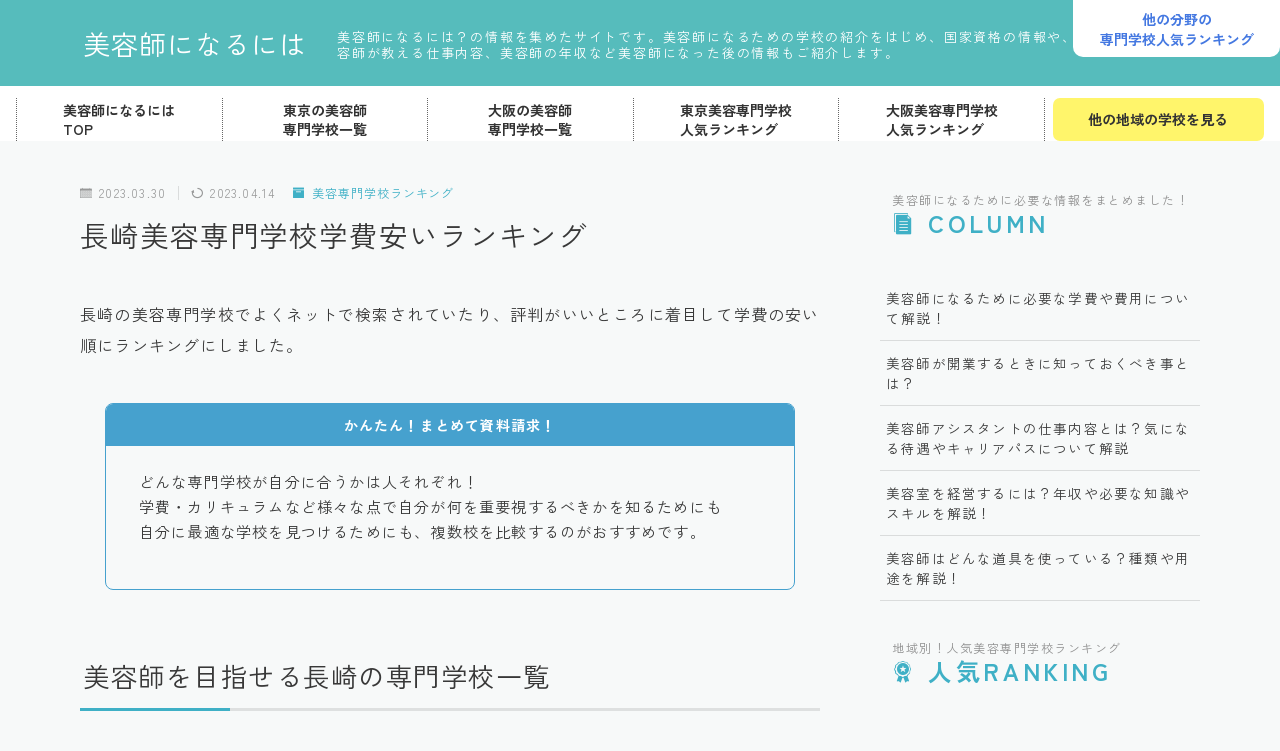

--- FILE ---
content_type: text/html; charset=UTF-8
request_url: https://biyousininaruniha.com/rank/gakuhi_nagasaki/
body_size: 28815
content:
<!DOCTYPE html>
<html lang="ja">
<head prefix="og: https://ogp.me/ns# fb: https://ogp.me/ns/fb# article: https://ogp.me/ns/article#">
<meta charset="utf-8">
<meta http-equiv="X-UA-Compatible" content="IE=edge">
<meta name="viewport" content="width=device-width, initial-scale=1,maximum-scale=1.0">
<!-- ここからOGP -->
<meta property="og:type" content="article">
<meta property="og:title" content="長崎美容専門学校学費安いランキング│美容師になるには"> 
<meta property="og:url" content="https://biyousininaruniha.com/rank/gakuhi_nagasaki/"> 
<meta property="og:description" content="長崎の美容専門学校でよくネットで検索されていたり、評判がいいところに着目して学費の安い順にランキングにしました。"> 
<meta property="og:image" content="https://biyousininaruniha.com/wp/wp-content/themes/jinr/lib/img/noimage.png">
<!-- ここまでOGP -->
<meta name="description" content="長崎の美容専門学校でよくネットで検索されていたり、評判がいいところに着目して学費の安い順にランキングにしました。" >

<meta name="keywords" content="美容師,専門学校,資料請求," >
<link rel="canonical" href="https://biyousininaruniha.com/rank/gakuhi_nagasaki/">
<meta property="og:site_name" content="美容師になるには">
<meta name="twitter:card" content="summary_large_image">

<script>
  (function(i,s,o,g,r,a,m){i['GoogleAnalyticsObject']=r;i[r]=i[r]||function(){
  (i[r].q=i[r].q||[]).push(arguments)},i[r].l=1*new Date();a=s.createElement(o),
  m=s.getElementsByTagName(o)[0];a.async=1;a.src=g;m.parentNode.insertBefore(a,m)
  })(window,document,'script','//www.google-analytics.com/analytics.js','ga');

  ga('create', 'UA-57122321-1', 'auto');
  ga('send', 'pageview');

</script>
<!-- Google tag (gtag.js) -->
<script async src="https://www.googletagmanager.com/gtag/js?id=G-PKERZ2VKDP"></script>
<script>
  window.dataLayer = window.dataLayer || [];
  function gtag(){dataLayer.push(arguments);}
  gtag('js', new Date());

  gtag('config', 'G-PKERZ2VKDP');
</script>
<?php if(strstr($_SERVER['REQUEST_URI'], 'stg')): ?>
<script src="/stg/js/script.js"></script>
<?php else: ?>
<script src="/js/script.js"></script>
<?php endif; ?>



<meta name='robots' content='index, follow, max-image-preview:large, max-snippet:-1, max-video-preview:-1' />

	<!-- This site is optimized with the Yoast SEO plugin v20.6 - https://yoast.com/wordpress/plugins/seo/ -->
	<title>長崎美容専門学校学費安いランキング - 美容師になるには</title>
	<link rel="canonical" href="https://biyousininaruniha.com/rank/gakuhi_nagasaki/" />
	<meta property="og:locale" content="ja_JP" />
	<meta property="og:type" content="article" />
	<meta property="og:title" content="長崎美容専門学校学費安いランキング - 美容師になるには" />
	<meta property="og:description" content="長崎の美容専門学校でよくネットで検索されていたり、評判がいいところに着目して学費の安い順にランキングにしました。 美容師を目指せる長崎の専門学校一覧" />
	<meta property="og:url" content="https://biyousininaruniha.com/rank/gakuhi_nagasaki/" />
	<meta property="og:site_name" content="美容師になるには" />
	<meta property="article:published_time" content="2023-03-30T01:51:16+00:00" />
	<meta property="article:modified_time" content="2023-04-14T11:59:12+00:00" />
	<meta name="author" content="biyousi_wp" />
	<meta name="twitter:card" content="summary_large_image" />
	<meta name="twitter:label1" content="執筆者" />
	<meta name="twitter:data1" content="biyousi_wp" />
	<script type="application/ld+json" class="yoast-schema-graph">{"@context":"https://schema.org","@graph":[{"@type":"WebPage","@id":"https://biyousininaruniha.com/rank/gakuhi_nagasaki/","url":"https://biyousininaruniha.com/rank/gakuhi_nagasaki/","name":"長崎美容専門学校学費安いランキング - 美容師になるには","isPartOf":{"@id":"https://biyousininaruniha.com/#website"},"datePublished":"2023-03-30T01:51:16+00:00","dateModified":"2023-04-14T11:59:12+00:00","author":{"@id":"https://biyousininaruniha.com/#/schema/person/1549095cc46a5307c702c7c52d2975d7"},"breadcrumb":{"@id":"https://biyousininaruniha.com/rank/gakuhi_nagasaki/#breadcrumb"},"inLanguage":"ja","potentialAction":[{"@type":"ReadAction","target":["https://biyousininaruniha.com/rank/gakuhi_nagasaki/"]}]},{"@type":"BreadcrumbList","@id":"https://biyousininaruniha.com/rank/gakuhi_nagasaki/#breadcrumb","itemListElement":[{"@type":"ListItem","position":1,"name":"美容師になるには","item":"https://biyousininaruniha.com/"},{"@type":"ListItem","position":2,"name":"長崎美容専門学校学費安いランキング"}]},{"@type":"WebSite","@id":"https://biyousininaruniha.com/#website","url":"https://biyousininaruniha.com/","name":"美容師になるには","description":"美容師になるには？の情報を集めたサイトです。美容師になるための学校の紹介をはじめ、国家資格の情報や、現役美容師が教える仕事内容、美容師の年収など美容師になった後の情報もご紹介します。","potentialAction":[{"@type":"SearchAction","target":{"@type":"EntryPoint","urlTemplate":"https://biyousininaruniha.com/?s={search_term_string}"},"query-input":"required name=search_term_string"}],"inLanguage":"ja"},{"@type":"Person","@id":"https://biyousininaruniha.com/#/schema/person/1549095cc46a5307c702c7c52d2975d7","name":"biyousi_wp","url":"https://biyousininaruniha.com/author/biyousi_wp/"}]}</script>
	<!-- / Yoast SEO plugin. -->


<link rel="alternate" title="oEmbed (JSON)" type="application/json+oembed" href="https://biyousininaruniha.com/wp-json/oembed/1.0/embed?url=https%3A%2F%2Fbiyousininaruniha.com%2Frank%2Fgakuhi_nagasaki%2F" />
<link rel="alternate" title="oEmbed (XML)" type="text/xml+oembed" href="https://biyousininaruniha.com/wp-json/oembed/1.0/embed?url=https%3A%2F%2Fbiyousininaruniha.com%2Frank%2Fgakuhi_nagasaki%2F&#038;format=xml" />
<style id='wp-img-auto-sizes-contain-inline-css' type='text/css'>
img:is([sizes=auto i],[sizes^="auto," i]){contain-intrinsic-size:3000px 1500px}
/*# sourceURL=wp-img-auto-sizes-contain-inline-css */
</style>
<style id='wp-emoji-styles-inline-css' type='text/css'>

	img.wp-smiley, img.emoji {
		display: inline !important;
		border: none !important;
		box-shadow: none !important;
		height: 1em !important;
		width: 1em !important;
		margin: 0 0.07em !important;
		vertical-align: -0.1em !important;
		background: none !important;
		padding: 0 !important;
	}
/*# sourceURL=wp-emoji-styles-inline-css */
</style>
<style id='wp-block-library-inline-css' type='text/css'>
:root{--wp-block-synced-color:#7a00df;--wp-block-synced-color--rgb:122,0,223;--wp-bound-block-color:var(--wp-block-synced-color);--wp-editor-canvas-background:#ddd;--wp-admin-theme-color:#007cba;--wp-admin-theme-color--rgb:0,124,186;--wp-admin-theme-color-darker-10:#006ba1;--wp-admin-theme-color-darker-10--rgb:0,107,160.5;--wp-admin-theme-color-darker-20:#005a87;--wp-admin-theme-color-darker-20--rgb:0,90,135;--wp-admin-border-width-focus:2px}@media (min-resolution:192dpi){:root{--wp-admin-border-width-focus:1.5px}}.wp-element-button{cursor:pointer}:root .has-very-light-gray-background-color{background-color:#eee}:root .has-very-dark-gray-background-color{background-color:#313131}:root .has-very-light-gray-color{color:#eee}:root .has-very-dark-gray-color{color:#313131}:root .has-vivid-green-cyan-to-vivid-cyan-blue-gradient-background{background:linear-gradient(135deg,#00d084,#0693e3)}:root .has-purple-crush-gradient-background{background:linear-gradient(135deg,#34e2e4,#4721fb 50%,#ab1dfe)}:root .has-hazy-dawn-gradient-background{background:linear-gradient(135deg,#faaca8,#dad0ec)}:root .has-subdued-olive-gradient-background{background:linear-gradient(135deg,#fafae1,#67a671)}:root .has-atomic-cream-gradient-background{background:linear-gradient(135deg,#fdd79a,#004a59)}:root .has-nightshade-gradient-background{background:linear-gradient(135deg,#330968,#31cdcf)}:root .has-midnight-gradient-background{background:linear-gradient(135deg,#020381,#2874fc)}:root{--wp--preset--font-size--normal:16px;--wp--preset--font-size--huge:42px}.has-regular-font-size{font-size:1em}.has-larger-font-size{font-size:2.625em}.has-normal-font-size{font-size:var(--wp--preset--font-size--normal)}.has-huge-font-size{font-size:var(--wp--preset--font-size--huge)}.has-text-align-center{text-align:center}.has-text-align-left{text-align:left}.has-text-align-right{text-align:right}.has-fit-text{white-space:nowrap!important}#end-resizable-editor-section{display:none}.aligncenter{clear:both}.items-justified-left{justify-content:flex-start}.items-justified-center{justify-content:center}.items-justified-right{justify-content:flex-end}.items-justified-space-between{justify-content:space-between}.screen-reader-text{border:0;clip-path:inset(50%);height:1px;margin:-1px;overflow:hidden;padding:0;position:absolute;width:1px;word-wrap:normal!important}.screen-reader-text:focus{background-color:#ddd;clip-path:none;color:#444;display:block;font-size:1em;height:auto;left:5px;line-height:normal;padding:15px 23px 14px;text-decoration:none;top:5px;width:auto;z-index:100000}html :where(.has-border-color){border-style:solid}html :where([style*=border-top-color]){border-top-style:solid}html :where([style*=border-right-color]){border-right-style:solid}html :where([style*=border-bottom-color]){border-bottom-style:solid}html :where([style*=border-left-color]){border-left-style:solid}html :where([style*=border-width]){border-style:solid}html :where([style*=border-top-width]){border-top-style:solid}html :where([style*=border-right-width]){border-right-style:solid}html :where([style*=border-bottom-width]){border-bottom-style:solid}html :where([style*=border-left-width]){border-left-style:solid}html :where(img[class*=wp-image-]){height:auto;max-width:100%}:where(figure){margin:0 0 1em}html :where(.is-position-sticky){--wp-admin--admin-bar--position-offset:var(--wp-admin--admin-bar--height,0px)}@media screen and (max-width:600px){html :where(.is-position-sticky){--wp-admin--admin-bar--position-offset:0px}}

/*# sourceURL=wp-block-library-inline-css */
</style><style id='wp-block-button-inline-css' type='text/css'>
.wp-block-button__link{align-content:center;box-sizing:border-box;cursor:pointer;display:inline-block;height:100%;text-align:center;word-break:break-word}.wp-block-button__link.aligncenter{text-align:center}.wp-block-button__link.alignright{text-align:right}:where(.wp-block-button__link){border-radius:9999px;box-shadow:none;padding:calc(.667em + 2px) calc(1.333em + 2px);text-decoration:none}.wp-block-button[style*=text-decoration] .wp-block-button__link{text-decoration:inherit}.wp-block-buttons>.wp-block-button.has-custom-width{max-width:none}.wp-block-buttons>.wp-block-button.has-custom-width .wp-block-button__link{width:100%}.wp-block-buttons>.wp-block-button.has-custom-font-size .wp-block-button__link{font-size:inherit}.wp-block-buttons>.wp-block-button.wp-block-button__width-25{width:calc(25% - var(--wp--style--block-gap, .5em)*.75)}.wp-block-buttons>.wp-block-button.wp-block-button__width-50{width:calc(50% - var(--wp--style--block-gap, .5em)*.5)}.wp-block-buttons>.wp-block-button.wp-block-button__width-75{width:calc(75% - var(--wp--style--block-gap, .5em)*.25)}.wp-block-buttons>.wp-block-button.wp-block-button__width-100{flex-basis:100%;width:100%}.wp-block-buttons.is-vertical>.wp-block-button.wp-block-button__width-25{width:25%}.wp-block-buttons.is-vertical>.wp-block-button.wp-block-button__width-50{width:50%}.wp-block-buttons.is-vertical>.wp-block-button.wp-block-button__width-75{width:75%}.wp-block-button.is-style-squared,.wp-block-button__link.wp-block-button.is-style-squared{border-radius:0}.wp-block-button.no-border-radius,.wp-block-button__link.no-border-radius{border-radius:0!important}:root :where(.wp-block-button .wp-block-button__link.is-style-outline),:root :where(.wp-block-button.is-style-outline>.wp-block-button__link){border:2px solid;padding:.667em 1.333em}:root :where(.wp-block-button .wp-block-button__link.is-style-outline:not(.has-text-color)),:root :where(.wp-block-button.is-style-outline>.wp-block-button__link:not(.has-text-color)){color:currentColor}:root :where(.wp-block-button .wp-block-button__link.is-style-outline:not(.has-background)),:root :where(.wp-block-button.is-style-outline>.wp-block-button__link:not(.has-background)){background-color:initial;background-image:none}
/*# sourceURL=https://biyousininaruniha.com/wp/wp-includes/blocks/button/style.min.css */
</style>
<style id='wp-block-latest-posts-inline-css' type='text/css'>
.wp-block-latest-posts{box-sizing:border-box}.wp-block-latest-posts.alignleft{margin-right:2em}.wp-block-latest-posts.alignright{margin-left:2em}.wp-block-latest-posts.wp-block-latest-posts__list{list-style:none}.wp-block-latest-posts.wp-block-latest-posts__list li{clear:both;overflow-wrap:break-word}.wp-block-latest-posts.is-grid{display:flex;flex-wrap:wrap}.wp-block-latest-posts.is-grid li{margin:0 1.25em 1.25em 0;width:100%}@media (min-width:600px){.wp-block-latest-posts.columns-2 li{width:calc(50% - .625em)}.wp-block-latest-posts.columns-2 li:nth-child(2n){margin-right:0}.wp-block-latest-posts.columns-3 li{width:calc(33.33333% - .83333em)}.wp-block-latest-posts.columns-3 li:nth-child(3n){margin-right:0}.wp-block-latest-posts.columns-4 li{width:calc(25% - .9375em)}.wp-block-latest-posts.columns-4 li:nth-child(4n){margin-right:0}.wp-block-latest-posts.columns-5 li{width:calc(20% - 1em)}.wp-block-latest-posts.columns-5 li:nth-child(5n){margin-right:0}.wp-block-latest-posts.columns-6 li{width:calc(16.66667% - 1.04167em)}.wp-block-latest-posts.columns-6 li:nth-child(6n){margin-right:0}}:root :where(.wp-block-latest-posts.is-grid){padding:0}:root :where(.wp-block-latest-posts.wp-block-latest-posts__list){padding-left:0}.wp-block-latest-posts__post-author,.wp-block-latest-posts__post-date{display:block;font-size:.8125em}.wp-block-latest-posts__post-excerpt,.wp-block-latest-posts__post-full-content{margin-bottom:1em;margin-top:.5em}.wp-block-latest-posts__featured-image a{display:inline-block}.wp-block-latest-posts__featured-image img{height:auto;max-width:100%;width:auto}.wp-block-latest-posts__featured-image.alignleft{float:left;margin-right:1em}.wp-block-latest-posts__featured-image.alignright{float:right;margin-left:1em}.wp-block-latest-posts__featured-image.aligncenter{margin-bottom:1em;text-align:center}
/*# sourceURL=https://biyousininaruniha.com/wp/wp-includes/blocks/latest-posts/style.min.css */
</style>
<style id='wp-block-buttons-inline-css' type='text/css'>
.wp-block-buttons{box-sizing:border-box}.wp-block-buttons.is-vertical{flex-direction:column}.wp-block-buttons.is-vertical>.wp-block-button:last-child{margin-bottom:0}.wp-block-buttons>.wp-block-button{display:inline-block;margin:0}.wp-block-buttons.is-content-justification-left{justify-content:flex-start}.wp-block-buttons.is-content-justification-left.is-vertical{align-items:flex-start}.wp-block-buttons.is-content-justification-center{justify-content:center}.wp-block-buttons.is-content-justification-center.is-vertical{align-items:center}.wp-block-buttons.is-content-justification-right{justify-content:flex-end}.wp-block-buttons.is-content-justification-right.is-vertical{align-items:flex-end}.wp-block-buttons.is-content-justification-space-between{justify-content:space-between}.wp-block-buttons.aligncenter{text-align:center}.wp-block-buttons:not(.is-content-justification-space-between,.is-content-justification-right,.is-content-justification-left,.is-content-justification-center) .wp-block-button.aligncenter{margin-left:auto;margin-right:auto;width:100%}.wp-block-buttons[style*=text-decoration] .wp-block-button,.wp-block-buttons[style*=text-decoration] .wp-block-button__link{text-decoration:inherit}.wp-block-buttons.has-custom-font-size .wp-block-button__link{font-size:inherit}.wp-block-buttons .wp-block-button__link{width:100%}.wp-block-button.aligncenter{text-align:center}
/*# sourceURL=https://biyousininaruniha.com/wp/wp-includes/blocks/buttons/style.min.css */
</style>
<style id='wp-block-group-inline-css' type='text/css'>
.wp-block-group{box-sizing:border-box}:where(.wp-block-group.wp-block-group-is-layout-constrained){position:relative}
/*# sourceURL=https://biyousininaruniha.com/wp/wp-includes/blocks/group/style.min.css */
</style>
<style id='global-styles-inline-css' type='text/css'>
:root{--wp--preset--aspect-ratio--square: 1;--wp--preset--aspect-ratio--4-3: 4/3;--wp--preset--aspect-ratio--3-4: 3/4;--wp--preset--aspect-ratio--3-2: 3/2;--wp--preset--aspect-ratio--2-3: 2/3;--wp--preset--aspect-ratio--16-9: 16/9;--wp--preset--aspect-ratio--9-16: 9/16;--wp--preset--color--black: #000000;--wp--preset--color--cyan-bluish-gray: #abb8c3;--wp--preset--color--white: #ffffff;--wp--preset--color--pale-pink: #f78da7;--wp--preset--color--vivid-red: #cf2e2e;--wp--preset--color--luminous-vivid-orange: #ff6900;--wp--preset--color--luminous-vivid-amber: #fcb900;--wp--preset--color--light-green-cyan: #7bdcb5;--wp--preset--color--vivid-green-cyan: #00d084;--wp--preset--color--pale-cyan-blue: #8ed1fc;--wp--preset--color--vivid-cyan-blue: #0693e3;--wp--preset--color--vivid-purple: #9b51e0;--wp--preset--gradient--vivid-cyan-blue-to-vivid-purple: linear-gradient(135deg,rgb(6,147,227) 0%,rgb(155,81,224) 100%);--wp--preset--gradient--light-green-cyan-to-vivid-green-cyan: linear-gradient(135deg,rgb(122,220,180) 0%,rgb(0,208,130) 100%);--wp--preset--gradient--luminous-vivid-amber-to-luminous-vivid-orange: linear-gradient(135deg,rgb(252,185,0) 0%,rgb(255,105,0) 100%);--wp--preset--gradient--luminous-vivid-orange-to-vivid-red: linear-gradient(135deg,rgb(255,105,0) 0%,rgb(207,46,46) 100%);--wp--preset--gradient--very-light-gray-to-cyan-bluish-gray: linear-gradient(135deg,rgb(238,238,238) 0%,rgb(169,184,195) 100%);--wp--preset--gradient--cool-to-warm-spectrum: linear-gradient(135deg,rgb(74,234,220) 0%,rgb(151,120,209) 20%,rgb(207,42,186) 40%,rgb(238,44,130) 60%,rgb(251,105,98) 80%,rgb(254,248,76) 100%);--wp--preset--gradient--blush-light-purple: linear-gradient(135deg,rgb(255,206,236) 0%,rgb(152,150,240) 100%);--wp--preset--gradient--blush-bordeaux: linear-gradient(135deg,rgb(254,205,165) 0%,rgb(254,45,45) 50%,rgb(107,0,62) 100%);--wp--preset--gradient--luminous-dusk: linear-gradient(135deg,rgb(255,203,112) 0%,rgb(199,81,192) 50%,rgb(65,88,208) 100%);--wp--preset--gradient--pale-ocean: linear-gradient(135deg,rgb(255,245,203) 0%,rgb(182,227,212) 50%,rgb(51,167,181) 100%);--wp--preset--gradient--electric-grass: linear-gradient(135deg,rgb(202,248,128) 0%,rgb(113,206,126) 100%);--wp--preset--gradient--midnight: linear-gradient(135deg,rgb(2,3,129) 0%,rgb(40,116,252) 100%);--wp--preset--font-size--small: 13px;--wp--preset--font-size--medium: 20px;--wp--preset--font-size--large: 36px;--wp--preset--font-size--x-large: 42px;--wp--preset--spacing--20: 0.44rem;--wp--preset--spacing--30: 0.67rem;--wp--preset--spacing--40: 1rem;--wp--preset--spacing--50: 1.5rem;--wp--preset--spacing--60: 2.25rem;--wp--preset--spacing--70: 3.38rem;--wp--preset--spacing--80: 5.06rem;--wp--preset--shadow--natural: 6px 6px 9px rgba(0, 0, 0, 0.2);--wp--preset--shadow--deep: 12px 12px 50px rgba(0, 0, 0, 0.4);--wp--preset--shadow--sharp: 6px 6px 0px rgba(0, 0, 0, 0.2);--wp--preset--shadow--outlined: 6px 6px 0px -3px rgb(255, 255, 255), 6px 6px rgb(0, 0, 0);--wp--preset--shadow--crisp: 6px 6px 0px rgb(0, 0, 0);}:where(.is-layout-flex){gap: 0.5em;}:where(.is-layout-grid){gap: 0.5em;}body .is-layout-flex{display: flex;}.is-layout-flex{flex-wrap: wrap;align-items: center;}.is-layout-flex > :is(*, div){margin: 0;}body .is-layout-grid{display: grid;}.is-layout-grid > :is(*, div){margin: 0;}:where(.wp-block-columns.is-layout-flex){gap: 2em;}:where(.wp-block-columns.is-layout-grid){gap: 2em;}:where(.wp-block-post-template.is-layout-flex){gap: 1.25em;}:where(.wp-block-post-template.is-layout-grid){gap: 1.25em;}.has-black-color{color: var(--wp--preset--color--black) !important;}.has-cyan-bluish-gray-color{color: var(--wp--preset--color--cyan-bluish-gray) !important;}.has-white-color{color: var(--wp--preset--color--white) !important;}.has-pale-pink-color{color: var(--wp--preset--color--pale-pink) !important;}.has-vivid-red-color{color: var(--wp--preset--color--vivid-red) !important;}.has-luminous-vivid-orange-color{color: var(--wp--preset--color--luminous-vivid-orange) !important;}.has-luminous-vivid-amber-color{color: var(--wp--preset--color--luminous-vivid-amber) !important;}.has-light-green-cyan-color{color: var(--wp--preset--color--light-green-cyan) !important;}.has-vivid-green-cyan-color{color: var(--wp--preset--color--vivid-green-cyan) !important;}.has-pale-cyan-blue-color{color: var(--wp--preset--color--pale-cyan-blue) !important;}.has-vivid-cyan-blue-color{color: var(--wp--preset--color--vivid-cyan-blue) !important;}.has-vivid-purple-color{color: var(--wp--preset--color--vivid-purple) !important;}.has-black-background-color{background-color: var(--wp--preset--color--black) !important;}.has-cyan-bluish-gray-background-color{background-color: var(--wp--preset--color--cyan-bluish-gray) !important;}.has-white-background-color{background-color: var(--wp--preset--color--white) !important;}.has-pale-pink-background-color{background-color: var(--wp--preset--color--pale-pink) !important;}.has-vivid-red-background-color{background-color: var(--wp--preset--color--vivid-red) !important;}.has-luminous-vivid-orange-background-color{background-color: var(--wp--preset--color--luminous-vivid-orange) !important;}.has-luminous-vivid-amber-background-color{background-color: var(--wp--preset--color--luminous-vivid-amber) !important;}.has-light-green-cyan-background-color{background-color: var(--wp--preset--color--light-green-cyan) !important;}.has-vivid-green-cyan-background-color{background-color: var(--wp--preset--color--vivid-green-cyan) !important;}.has-pale-cyan-blue-background-color{background-color: var(--wp--preset--color--pale-cyan-blue) !important;}.has-vivid-cyan-blue-background-color{background-color: var(--wp--preset--color--vivid-cyan-blue) !important;}.has-vivid-purple-background-color{background-color: var(--wp--preset--color--vivid-purple) !important;}.has-black-border-color{border-color: var(--wp--preset--color--black) !important;}.has-cyan-bluish-gray-border-color{border-color: var(--wp--preset--color--cyan-bluish-gray) !important;}.has-white-border-color{border-color: var(--wp--preset--color--white) !important;}.has-pale-pink-border-color{border-color: var(--wp--preset--color--pale-pink) !important;}.has-vivid-red-border-color{border-color: var(--wp--preset--color--vivid-red) !important;}.has-luminous-vivid-orange-border-color{border-color: var(--wp--preset--color--luminous-vivid-orange) !important;}.has-luminous-vivid-amber-border-color{border-color: var(--wp--preset--color--luminous-vivid-amber) !important;}.has-light-green-cyan-border-color{border-color: var(--wp--preset--color--light-green-cyan) !important;}.has-vivid-green-cyan-border-color{border-color: var(--wp--preset--color--vivid-green-cyan) !important;}.has-pale-cyan-blue-border-color{border-color: var(--wp--preset--color--pale-cyan-blue) !important;}.has-vivid-cyan-blue-border-color{border-color: var(--wp--preset--color--vivid-cyan-blue) !important;}.has-vivid-purple-border-color{border-color: var(--wp--preset--color--vivid-purple) !important;}.has-vivid-cyan-blue-to-vivid-purple-gradient-background{background: var(--wp--preset--gradient--vivid-cyan-blue-to-vivid-purple) !important;}.has-light-green-cyan-to-vivid-green-cyan-gradient-background{background: var(--wp--preset--gradient--light-green-cyan-to-vivid-green-cyan) !important;}.has-luminous-vivid-amber-to-luminous-vivid-orange-gradient-background{background: var(--wp--preset--gradient--luminous-vivid-amber-to-luminous-vivid-orange) !important;}.has-luminous-vivid-orange-to-vivid-red-gradient-background{background: var(--wp--preset--gradient--luminous-vivid-orange-to-vivid-red) !important;}.has-very-light-gray-to-cyan-bluish-gray-gradient-background{background: var(--wp--preset--gradient--very-light-gray-to-cyan-bluish-gray) !important;}.has-cool-to-warm-spectrum-gradient-background{background: var(--wp--preset--gradient--cool-to-warm-spectrum) !important;}.has-blush-light-purple-gradient-background{background: var(--wp--preset--gradient--blush-light-purple) !important;}.has-blush-bordeaux-gradient-background{background: var(--wp--preset--gradient--blush-bordeaux) !important;}.has-luminous-dusk-gradient-background{background: var(--wp--preset--gradient--luminous-dusk) !important;}.has-pale-ocean-gradient-background{background: var(--wp--preset--gradient--pale-ocean) !important;}.has-electric-grass-gradient-background{background: var(--wp--preset--gradient--electric-grass) !important;}.has-midnight-gradient-background{background: var(--wp--preset--gradient--midnight) !important;}.has-small-font-size{font-size: var(--wp--preset--font-size--small) !important;}.has-medium-font-size{font-size: var(--wp--preset--font-size--medium) !important;}.has-large-font-size{font-size: var(--wp--preset--font-size--large) !important;}.has-x-large-font-size{font-size: var(--wp--preset--font-size--x-large) !important;}
/*# sourceURL=global-styles-inline-css */
</style>
<style id='core-block-supports-inline-css' type='text/css'>
.wp-container-core-buttons-is-layout-5590e8cb{justify-content:center;}
/*# sourceURL=core-block-supports-inline-css */
</style>

<style id='classic-theme-styles-inline-css' type='text/css'>
/*! This file is auto-generated */
.wp-block-button__link{color:#fff;background-color:#32373c;border-radius:9999px;box-shadow:none;text-decoration:none;padding:calc(.667em + 2px) calc(1.333em + 2px);font-size:1.125em}.wp-block-file__button{background:#32373c;color:#fff;text-decoration:none}
/*# sourceURL=/wp-includes/css/classic-themes.min.css */
</style>
<link rel='stylesheet' id='parent-style-css' href='https://biyousininaruniha.com/wp/wp-content/themes/jinr/style.css?ver=6.9' type='text/css' media='all' />
<link rel='stylesheet' id='theme-style-css' href='https://biyousininaruniha.com/wp/wp-content/themes/jinr-child/style.css?ver=6.9' type='text/css' media='all' />
<link rel='stylesheet' id='wp-block-paragraph-css' href='https://biyousininaruniha.com/wp/wp-includes/blocks/paragraph/style.min.css?ver=6.9' type='text/css' media='all' />
<link rel='stylesheet' id='wp-block-heading-css' href='https://biyousininaruniha.com/wp/wp-includes/blocks/heading/style.min.css?ver=6.9' type='text/css' media='all' />
<link rel="https://api.w.org/" href="https://biyousininaruniha.com/wp-json/" /><link rel="alternate" title="JSON" type="application/json" href="https://biyousininaruniha.com/wp-json/wp/v2/posts/884" /><link rel='shortlink' href='https://biyousininaruniha.com/?p=884' />
<style type="text/css">.a--search-label,.a--menu-label {margin-top:-2px;}body:not(.wp-admin){background-color: #f7f9f9;}body:not(.wp-admin) #wrapper{background-image: url();}body:not(.wp-admin),.widgettitle,.c--post-list-title,.d--slider-title-default,.d--blogcard-mysite .a--blogcard-title,.d--blogcard-external .a--blogcard-title,.d--blogcard-external .a--blogcard-more,.d--blogcard-external::before,.d--blogcard-external.d--blogcard-style1 .a--blogcard-label,#hamburgerMenuList .menu-item a,.editor-styles-wrapper,#headerSearch .search-text,.d--profile-author.d--brand-color .d--contact,.js--hamburger-active.c--menu-trigger .a--menu-label,#postTagBox a,.wpcf7 input,.wpcf7 textarea,.wpcf7 select,.o--jinr-postcard,.o--postlist-inner .a--post-title,.widgets-php h2.jinr-heading,.d--material-design .b--jinr-postlist .a--post-title,.wp-block-search__input,.a--button-microcopy,.b--jinr-paid-text,.b--paidpost-remaining{color:#383838;}#hamburgerMenuList .menu-item a:after,.a--simple-box-quotetitle,.a--nextpage-label{color:rgba(56,56,56,0.6);}#globalMenuList .sub-menu .menu-item a,.a--ham-follow-label{color:rgba(56,56,56,0.75);}.a--time-separator,.js--hamburger-active.c--menu-trigger .a--menu-bar,.a--nextpage-label::before,.a--nextpage-label::after{background-color:#383838;}.a--microcopy-parts1,    .a--microcopy-parts2,.d--button-microcopy3 .a--microcopy-parts1::before,.d--button-microcopy3 .a--microcopy-parts2::before{background-color:rgba(56,56,56,0.6);}.post-page-numbers{border-color:rgba(63,176,198,1);color:rgba(63,176,198,1);}.post-page-numbers.current,.c--nextpage a:hover{background-color:rgba(63,176,198,1);}#hamburgerMenuList .menu-item ul a:before{background-color:rgba(56,56,56,0.3);}#hamburgerMenuList .menu-item{border-color:rgba(56,56,56,0.15);}.d--sns-share-design2.d--sns-share-color-white .c--sns-share-item{border-color:rgba(56,56,56,0.09);}ul.is-style-jinr-checkmark-square.jinr-list li::after{border-color:rgba(56,56,56,0.12);}.o--snsshare-button-select{background-color:rgba(56,56,56,0.03);}#postTagBox a,.wp-block-tag-cloud a{background-color:rgba(56,56,56,0.06);}.d--simple-box12{background-color:rgba(56,56,56,0.06);}.d--simple-box12::before,.d--simple-box12::after{color:rgba(56,56,56,0.06);}.d--blogcard-external.d--blogcard-style1 .o--blogcard-link,.wp-block-table table,.wp-block-table td,.wp-block-table thead{border-color:#383838;}.o--widget-area a:not([class]),.jinr-article a:not([class]),#commonFooter a:not([class]),.editor-styles-wrapper a:not([class]),.comment-edit-link,.comment-reply-link{color: #4466ce;}.comment-edit-link,.comment-reply-link{border-color: #4466ce;}#wrapper a:not([class]):hover{color: #8093ce;}#footerMenuList a:hover{color: #8093ce!important;}#globalMenuList .menu-item a:hover{color: #2d2d2d;}.d--glonavi-hover-none #globalMenuList .menu-item a:hover{color: #8093ce;}.a--timeline-link-text span::before,.a--timeline-link-text span::after{background-color: #4466ce;}.a--timeline-link-text:hover span::before,.a--timeline-link-text:hover span::after{background-color: #8093ce;}.d--blogcard-mysite .a--blogcard-more,.d--blogcard-mysite::before,.a--postcard-category,#mainContent .a--post-cat a,.a--timeline-step,.a--timeline-step-original,#mainContent .d--profile-author.d--theme-color a.a--sns-item-link,.d--profile-style1.d--theme-color a.a--sns-item-link .jin-icons,.d--profile-style2.d--theme-color a.a--sns-item-link .jin-icons,.c--jinr-post-cat a,.d--blogcard-mysite.d--blogcard-style1 .a--blogcard-label,.wp-block-search__button,.a--slider-button a,.cat-item a::after,.widget_nav_menu a::after,.wp-block-page-list a::after,.wp-block-archives a::after{color: #3fb0c6;}.d--blogcard-mysite.d--blogcard-style1 .o--blogcard-link,.d--h3-style1 h3.jinr-heading,.d--h2-style3 h2.jinr-heading,.d--h2-style9 h2.jinr-heading::after,.d--h2-style9 h2.jinr-heading,.d--h3-style3 h3.jinr-heading,.d--h3-style4 h3.jinr-heading,.d--h4-style2 h4.jinr-heading,.d--profile-style1,.d--h3-style7 h3.jinr-heading::before,.d--h4-style6 h4.jinr-heading::before,.jinr-widget-area h2.jinr-heading,.widgets-php h2.jinr-heading,ul.is-style-jinr-checkmark li::before,ul.is-style-jinr-checkmark-square li::before{border-color: #3fb0c6;}.d--profile-style1 .a--profile-job{border-bottom-color: #3fb0c6!important;}.d--h2-style2 h2.jinr-heading::before,.d--h2-style8 h2.jinr-heading::before{border-top-color: #3fb0c6!important;}.a--timeline-step-original::before,.a--timeline-step-original::after,.a--timeline-step::before,.a--timeline-step::after,.a--slider-button-deco,.d--h2-style1 h2.jinr-heading,.d--h2-style2 h2.jinr-heading,.d--h4-style1 h4.jinr-heading::before,.d--h2-style4 h2.jinr-heading::after,.d--h2-style5 h2.jinr-heading::before,.d--h2-style6 h2.jinr-heading::before,.d--h2-style7 h2.jinr-heading::before,.d--h2-style7 h2.jinr-heading::after,.d--h2-style9 h2.jinr-heading::before,.d--h3-style2 h3.jinr-heading::before,.d--h3-style3 h3.jinr-heading::before,.d--h3-style5 h3.jinr-heading::before,.d--h3-style5 h3.jinr-heading::after,.d--h4-style3 h4.jinr-heading::before,.o--slider-pagenation .swiper-pagination-bullet,.o--slider-pagenation .a--slider-pagenation,#snsShareBottom.d--sns-share-color-solid,ul.jinr-list li::after,ol.jinr-list li::before,.d--profile-style2 .o--profile-contents,.d--profile-style1 .a--profile-introduction::before,.d--h3-style6 h3.jinr-heading::before,.d--h3-style7 h3.jinr-heading::after,.d--h4-style5 h4.jinr-heading::before,.d--h4-style6 h4.jinr-heading::after,.d--archive-subtitle::after,.a--scroll-btn:before, .a--scroll-btn:after,.d--designtitle-animation-dynamic .b--jinr-h2rich.js--scr-animation::before{background-color: #3fb0c6;}.d--profile-style2 .a--profile-introduction{background-color: rgba(63,176,198,0.09);}.d--h3-style8 h3.jinr-heading,.d--h4-style4 h4.jinr-heading{background-color: rgba(63,176,198,0.09);}.wp-block-search__button{background-color: rgba(63,176,198,0.15);}.o--notfound-section{background-color: rgba(63,176,198,0.06);}.jinr-profile-label::before,.jinr-profile-label span{background-color: rgba(63,176,198,1);}.wp-block-search__button:hover{background-color: rgba(63,176,198,1);}.d--flat-design .wp-block-search__input,.d--flat-design .wp-block-search__button-inside .wp-block-search__inside-wrapper,.d--flat-design .wp-block-categories-dropdown select,.d--flat-design .wp-block-archives-dropdown select{border-color: rgba(63,176,198,0.45);}#hamburgerMenu .o--ham-follow-sns .a--sns-item-link .jin-icons::before{color: rgba(63,176,198,1);}.wp-block-categories-dropdown::before,.wp-block-archives-dropdown::before{color: rgba(63,176,198,1);}.wp-block-search__button svg{fill:#3fb0c6;}ol.jinr-list li li::after,ul.jinr-list li li::after{color: #3fb0c6!important;}.d--button a{background-color: #3fb0c6;}.d--archive-subtitle{color: rgba(56,56,56,0.45);}.a--post-date,.a--post-category{color: rgba(56,56,56,0.75);}@media (min-width: 552px) {.d--postlist-newstext .a--post-date{color: rgba(56,56,56,0.84);}.d--postlist-newstext .o--postlist-item{border-color: rgba(56,56,56,0.12);}.d--postlist-hover-hovercolor .c--post-link:hover .a--post-title{color: #8093ce!important;}}@media (max-width: 551px) {.d--postlist-newstext-sp .a--post-date{color: rgba(56,56,56,0.9);}.d--postlist-newstext-sp .o--postlist-item{border-color: rgba(56,56,56,0.12);}}.d--marker1{background:linear-gradient(transparent 60%, #c0cfe2 60%);}.d--marker2{background:linear-gradient(transparent 60%, #f9d77a 60%);}.d--user-color1{color: #e53b55;}.d--user-color2{color: #4466ce;}.d--information-type-textonlywithlink a:hover{color : #ffffff!important;}.d--material-design .d--header-style-default.d--header-tracking-on:not(.d--transparent):not(.d--commonheader-cover){box-shadow: 0 3px 12px 1px hsla(0,0%,64%,0.3704 );}.a--slider-title a{color:#383838!important;}@media (max-width: 551px) {.a--slider-item-count{-webkit-text-stroke:1px rgba(56,56,56,1);}}@media (min-width: 552px) {.a--slider-item-count{-webkit-text-stroke:1px rgba(56,56,56,0.3);}}#mainContent{background-color:transparent;}.a--heading-iconbox-title{background-color:#f7f9f9!important;}@media (min-width: 552px) {#commonHeader + .o--jinr-mainvisual.o--jinr-slider,#commonHeader + .a--header-style-parts + .o--jinr-mainvisual.o--jinr-slider,#commonHeader + .o--informationbar + .o--jinr-mainvisual.o--jinr-slider,#commonHeader + .a--header-style-parts + .o--informationbar + .o--jinr-mainvisual.o--jinr-slider{margin-top:30px;}}#commonHeader{background-color: #56bcbc;}@media (max-width: 551px) {.d--header-style-triangle + .a--header-style-parts,.d--header-style-slope + .a--header-style-parts{clip-path: polygon(100% 0, 100% 28%, 0 72%, 0 0);}}@media (max-width: 551px) {#hamburgerMenu.d--hamburger-follow-on .o--hamburger-menu-inner{height:80%;}}#headerLogoLink,#headerLogoLink:hover,#SiteSubCopy{color: #ffffff!important;}@media (max-width: 551px) {#commonHeaderInner{height: 75px;}d--header-layout1.d--header-style-border + .a--header-style-parts.js--follow-header-display{top: 75px;}}@media screen and (min-width: 552px) and (max-width:781px) {.d--header-layout1 #commonHeaderInner{height: calc(85px * 0.7);}d--header-layout1.d--header-style-border + .a--header-style-parts.js--follow-header-display{top: calc(85px * 0.7);}}@media (min-width: 782px) {.d--header-layout1 #commonHeaderInner{height: 85px;}d--header-layout1.d--header-style-border + .a--header-style-parts.js--follow-header-display{top: 85px;}.d--glonavi-hover-borderup #globalMenuList > li a::after,.d--glonavi-hover-borderwax #globalMenuList > li a::after,.d--glonavi-hover-borderflow #globalMenuList > li a::after{background-color:#2d2d2d;}}@media (min-width: 552px) {.d--header-layout2 #headerLogo{padding-top: calc(85px * 0.3);padding-bottom: calc(85px * 0.15);}}@media (max-width: 551px) {.d--header-layout1 #headerLogoLink{font-size: 25px;}.d--header-layout2 #headerLogoLink{font-size: 25px;}}@media screen and (min-width: 552px) and (max-width:781px) {.d--header-layout1 #headerLogoLink{font-size: calc( 27px * 0.8 );}.d--header-layout2 #headerLogoLink{font-size: calc( 27px * 0.8 );}}@media (min-width: 782px) {.d--header-layout1 #headerLogoLink{font-size: 27px;}.d--header-layout2 #headerLogoLink{font-size: 27px;}}@media screen and (min-width: 782px) and (max-width:960px) {.d--header-layout1 #headerLogo {max-width:calc(100% - 30px);}}.d--main-style-transparent .b--jinr-paid-text{background-color:#f7f9f9;box-shadow: 0 0 0px 15px #f7f9f9;}.b--jinr-paid-container::before{background-image : linear-gradient(to right, rgba(56,56,56,0.45), rgba(56,56,56,0.45) 7px, transparent 7px, transparent 8px);}#globalMenuList .menu-item{font-size:14px;}#globalMenuList .menu-item a,#commonHeader a.a--sns-item-link .jin-icons::before,a.a--spmenu-item-link,#headerSearch .a--search-icon,#headerSearch .a--search-label,.c--menu-trigger .a--menu-label{color: #2d2d2d;}.d--header-menu-style2 #globalMenuList > .menu-item > a{border-color: rgba(45,45,45,0.27)!important;}.c--spmenu-item::before{background-color: rgba(45,45,45,0.21);}.c--menu-trigger .a--menu-bar{background-color: #2d2d2d;}@media (max-width: 551px) {.a--stillimage{height:calc( 100vh - 75px );}}@media (max-width: 551px) {.a--stillimage{height:calc( 100vh - 75px );}}.a--stillimage{background-image: url(http://biyousininaruniha.com/wp/wp-content/uploads/2022/12/美容師になるにはPC-1.jpg);}@media (max-width: 551px) {.a--stillimage{background-image: url(http://biyousininaruniha.com/wp/wp-content/uploads/2022/12/美容師になるにはsp-1.jpg);}}.d--stillimage-overlay-simple .a--stillimage-overlay{background-color: #fff;filter: opacity(75%);}.d--stillimage-overlay-blur .a--stillimage{opacity:calc(1 - 75 * 0.01);}.d--stillimage-overlay-blur.c--stillimage::before{background-color: #fff;}.a--stillimage-maincopy,.a--stillimage-subcopy{color: #22327a;}.c--stillimage-contents{top: 50%;left:50%;text-align:center;}.c--stillimage-contents .b--jinr-button .o--button-inner{text-align:center;}@media (max-width: 551px) {.c--stillimage-contents{top: 50%;left:50%;}}.a--movie-maincopy,.a--movie-subcopy{color: #22327a;}.c--movie-contents{top: 50%;left:50%;text-align:center;}@media (max-width: 551px) {.c--movie-contents{top: 50%;left:50%;}}.a--stillimage-maincopy{font-size: 2.28rem;}.a--movie-maincopy{font-size: 2.28rem;}@media (min-width: 552px) {.a--stillimage-maincopy{font-size: clamp(2.7rem, 3.9vw,3.6rem);}.a--movie-maincopy{font-size: clamp(2.7rem, 3.9vw,3.6rem);}}.a--stillimage-subcopy{font-size: clamp(1.15rem, 1.5vw,1.5rem);}.a--movie-subcopy{font-size: clamp(1.15rem, 1.5vw,1.5rem);}@media (min-width: 552px) {.a--stillimage-subcopy{font-size: clamp(1.5rem, 1.8vw,1.44rem);}.a--movie-subcopy{font-size: clamp(1.5rem, 1.8vw,1.44rem);}}.d--blogcard-style1 .a--blogcard-label,.d--blogcard-style1 .o--blogcard-link{background-color:#f7f9f9;}#snsShareBottom.d--sns-share-color-white{border-top-color:#3fb0c6;}#snsShareLabel::before{background-color:rgba(56,56,56,0.45);}#jinrRelatedPost,.a--hidden-scroll{background-color: #dce7ed;}.c--relatedpost-headline{color: #383838;}.a--relatedpost-maincopy::before,.a--relatedpost-maincopy::after{background-color: #383838;}#commonFooter{background-color: #262626;}#commonFooter #commonFooterSiteMenu a,#commonFooter .c--breadcrumb-item a,.c--breadcrumb-item,.a--breadcrumb-parts,#commonFooter .a--profile-name,#commonFooter .a--profile-introduction,#commonFooter a.a--sns-item-link,#commonFooter .a--profile-label,#footer-widget{color: #ffffff;}#footerInfo,#footerMenuList .menu-item:not(:first-child){border-color: rgba(255,255,255,0.3);}#commonFooter .a--profile-label::before{background-color: rgba(255,255,255,0.3);}#commonFooter .a--profile-job,#commonFooter .d--brand-color .d--contact{color: rgba(255,255,255,0.6);}#copyright{color: #ffffff;}.d--fullwidth-max,.d--fullwidth-article{color: #383838;}.a--h2rich-maincopy,.a--h2rich-subcopy,.a--h2rich-number,.a--h2rich-icon{color: #3fb0c6;}.b--jinr-h2rich{border-color: #3fb0c6;}.a--h2rich-decoration-before,.a--h2rich-decoration-after{background-color: #3fb0c6;}.wp-block-latest-posts__list li a,.wp-block-archives-list li a,.wp-block-categories-list li a,.wp-block-page-list a,.widget_nav_menu li,.wp-block-rss li a,.wp-block-page-list li a,.wp-block-latest-comments .wp-block-latest-comments__comment,.jinr-widget-area.widget_meta li a{border-color:rgba(56,56,56,0.15);}.d--two-column .d--article-width-680 + #mainSideBar{border-color:rgba(56,56,56,0.1);}.wp-block-latest-posts__list li a,.wp-block-archives-list li a,.wp-block-categories-list li a,.wp-block-page-list li a,.widget_nav_menu li a,.wp-block-page-list a,.wp-block-rss li a,.jinr-widget-area.widget_meta li a,.wp-block-tag-cloud a,.wp-block-latest-comments__comment-link{color:#383838!important;}.widget_nav_menu .menu-item ul a:before,.wp-block-page-list .menu-item ul a:before,.wp-block-categories-list .cat-item ul a:before{background-color:rgba(56,56,56,0.15);}body[class^="logged-in"]{background-color:#fff!important;}.d--cvbutton-all.d--spcv-outline .o--cv-button{border-color: #008db7;}.d--cvbutton-all{color: #444444;}.d--cvbutton-all .a--cv-button-icon::after{background-color: rgba(68,68,68,0.6);}.d--cvbutton-all.d--spcv-solid .o--cv-button{background-color: #008db7;}.d--cvbutton-category1.d--spcv-outline .o--cv-button{border-color: #008db7;}.d--cvbutton-category1{color: #444444;}.d--cvbutton-category1 .a--cv-button-icon::after{background-color: rgba(68,68,68,0.6);}.d--cvbutton-category1.d--spcv-solid .o--cv-button{background-color: #008db7;}.d--cvbutton-category2.d--spcv-outline .o--cv-button{border-color: #008db7;}.d--cvbutton-category2{color: #444444;}.d--cvbutton-category2 .a--cv-button-icon::after{background-color: rgba(68,68,68,0.6);}.d--cvbutton-category2.d--spcv-solid .o--cv-button{background-color: #008db7;}.d--cvbutton-category3.d--spcv-outline .o--cv-button{border-color: #008db7;}.d--cvbutton-category3{color: #444444;}.d--cvbutton-category3 .a--cv-button-icon::after{background-color: rgba(68,68,68,0.6);}.d--cvbutton-category3.d--spcv-solid .o--cv-button{background-color: #008db7;}.d--simple-box1{border-color: #58bc9b;}.d--simple-box1 .a--simple-box-title{color: #58bc9b;}.d--simple-box1 .a--simple-box-title{color: #58bc9b;}.d--simple-box2{border-color: #58bc9b;}.d--simple-box2 .a--simple-box-title{color: #58bc9b;}.d--simple-box2 .a--simple-box-title{color: #58bc9b;}.d--simple-box2::before{border: 1px solid#58bc9b;}.d--simple-box3{border-color: #58bc9b;}.d--simple-box3 .a--simple-box-title{color: #58bc9b;}.d--simple-box3 .a--simple-box-title{color: #58bc9b;}.d--simple-box4{border-color: #58bc9b;}.d--simple-box4 .a--simple-box-title{color: #58bc9b;}.d--simple-box4 .a--simple-box-title{color: #58bc9b;}.d--simple-box4::before{background-image: linear-gradient(to right,#58bc9b,#58bc9b 4px,transparent 4px,transparent 8px),linear-gradient(to right,#58bc9b,#58bc9b 4px,transparent 4px,transparent 8px);}.d--simple-box5{border-color: #e8f7ef;}.d--simple-box5 .a--simple-box-title{color: #e8f7ef;}.d--simple-box5 .a--simple-box-title{color: #383838;}.d--simple-box5{background-color: #e8f7ef;}.d--simple-box6{border-color: #58bc9b;}.d--simple-box6 .a--simple-box-title{color: #58bc9b;}.d--simple-box6 .a--simple-box-title{color: #58bc9b;}.d--simple-box6{background-color: rgba(88,188,155,0.1);}.d--simple-box7{border-color: #58bc9b;}.d--simple-box7 .a--simple-box-title{color: #58bc9b;}.d--simple-box7 .a--simple-box-title{color: #58bc9b;}.d--simple-box7{background-color: rgba(88,188,155,0.1);}.d--simple-box8{border-color: #58bc9b;}.d--simple-box8 .a--simple-box-title{color: #58bc9b;}.d--simple-box8 .a--simple-box-title{color: #383838;}.d--simple-box8{background-color: #58bc9b;}.d--simple-box9{border-color: #58bc9b;}.d--simple-box9 .a--simple-box-title{color: #58bc9b;}.d--simple-box9 .a--simple-box-title{color: #58bc9b;}.d--simple-box9::before{background-image: linear-gradient(to right,#58bc9b,#58bc9b 4px,transparent 4px,transparent 8px),linear-gradient(to right,#58bc9b,#58bc9b 4px,transparent 4px,transparent 8px);}.d--simple-box9::after{background-image: linear-gradient(to right,#58bc9b,#58bc9b 4px,transparent 4px,transparent 8px),linear-gradient(to right,#58bc9b,#58bc9b 4px,transparent 4px,transparent 8px);}.d--simple-box9{background-color: rgba(88,188,155,0.1);}.d--simple-box10{border-color: #e8f7ef;}.d--simple-box10 .a--simple-box-title{color: #e8f7ef;}.d--simple-box10 .a--simple-box-title{color: #383838;}.d--simple-box10{background-color: #e8f7ef;}.d--simple-box10::after{background: linear-gradient(45deg, #e8f7ef 50%, transparent 52%),linear-gradient(315deg, #e8f7ef 50%, transparent 52%);background-size: 12px 24px;background-repeat: repeat-x;}.d--simple-box11{border-color: #58bc9b;}.d--simple-box11 .a--simple-box-title{color: #58bc9b;}.d--simple-box11 .a--simple-box-title{color: #58bc9b;}.d--simple-box11::before, .d--simple-box11::after{border-color: #58bc9b;}.d--heading-box1{border-color: #46a1ce;}.d--heading-box1 .a--simple-box-title{background-color: #46a1ce;}.d--heading-box1 .a--simple-box-title::before{border-top-color: #46a1ce!important;}.d--heading-box2{border-color: #46a1ce;}.d--heading-box2 .a--simple-box-title{background-color: #46a1ce;}.d--heading-box3{border-color: #46a1ce;}.d--heading-box3 .a--simple-box-title{background-color: #46a1ce;}.d--heading-box4{border-color: #46a1ce;}.d--heading-box4 .a--simple-box-title{background-color: #46a1ce;}.d--heading-box5{border-color: #407FED;}.d--heading-box6{border-color: #46a1ce;}.d--heading-box6 .a--simple-box-title{color: #46a1ce;}.d--heading-box6{background-color: rgba(70,161,206,0.18);}.d--heading-box7{border-color: #46a1ce;}.d--heading-box7 .a--simple-box-title{color: #46a1ce;}.d--heading-box7 .a--simple-box-title{border-color: #46a1ce;}.d--heading-box7 .a--simple-box-title::before{background-color: #46a1ce;}.d--heading-box8{border-color: #46a1ce;}.d--heading-box8 .a--simple-box-title{color: #46a1ce;}.d--heading-box8 .a--simple-box-title::before{background-color: #46a1ce;}.d--heading-box8 .a--simple-box-title{border-color: #46a1ce;}.d--heading-box9{border-color: #46a1ce;}.d--heading-box9 .a--simple-box-title{background-color: #46a1ce;}.d--heading-iconbox1{border-color: #ffd375;}.d--heading-iconbox1 .jif{color: #ffd375;}.d--heading-iconbox1 .a--heading-iconbox-title{color: #ffd375;}.d--heading-iconbox2{border-color: #68a8ed;}.d--heading-iconbox2 .jif{color: #68a8ed;}.d--heading-iconbox2 .a--heading-iconbox-title{color: #68a8ed;}.d--heading-iconbox3{border-color: #ff8c8c;}.d--heading-iconbox3 .jif{color: #ff8c8c;}.d--heading-iconbox3 .a--heading-iconbox-title{color: #ff8c8c;}.d--heading-iconbox4{border-color: #6ad1b9;}.d--heading-iconbox4 .jif{color: #6ad1b9;}.d--heading-iconbox4 .a--heading-iconbox-title{color: #6ad1b9;}.d--simple-iconbox1 .jif{color: #ffc956;}.d--simple-iconbox1 .a--jinr-iconbox{border-color: #ffc956;}.d--simple-iconbox1{background-color: rgba(255,201,86,0.1);}.d--simple-iconbox2 .jif{color: #ffc956;}.d--simple-iconbox2 .a--jinr-iconbox{border-color: #ffc956;}.d--simple-iconbox2{background-color: rgba(255,201,86,0.1);}.d--simple-iconbox3 .jif{color: #ff7c7c;}.d--simple-iconbox3 .a--jinr-iconbox{border-color: #ff7c7c;}.d--simple-iconbox3{background-color: rgba(255,124,124,0.1);}.d--simple-iconbox4 .jif{color: #ff7c7c;}.d--simple-iconbox4 .a--jinr-iconbox{border-color: #ff7c7c;}.d--simple-iconbox4{background-color: rgba(255,124,124,0.1);}.d--simple-iconbox5 .jif{color: #1fc49d;}.d--simple-iconbox5 .a--jinr-iconbox{border-color: #1fc49d;}.d--simple-iconbox5{background-color: rgba(31,196,157,0.1);}.d--simple-iconbox6 .jif{color: #1fc49d;}.d--simple-iconbox6 .a--jinr-iconbox{border-color: #1fc49d;}.d--simple-iconbox6{background-color: rgba(31,196,157,0.1);}.d--simple-iconbox7 .jif{color: #3d92ed;}.d--simple-iconbox7 .a--jinr-iconbox{border-color: #3d92ed;}.d--simple-iconbox7{background-color: rgba(61,146,237,0.1);}.d--simple-iconbox8 .jif{color: #3d92ed;}.d--simple-iconbox8 .a--jinr-iconbox{border-color: #3d92ed;}.d--simple-iconbox8{background-color: rgba(61,146,237,0.1);}.d--button-type1 a{font-size: 14.4px;}@media (min-width: 552px) {.d--button-type1 a{font-size: 16px;}}.d--button-type1 a{color: #ffffff!important;padding: 13.5px 34.5px;border-radius: 60px;}span.b--jinr-price::before{background-color: #ffffff;}@media (min-width: 552px) {.d--button-type1 a{padding: 18px 50px;}}.d--button-type1 a{background: linear-gradient(135deg, #ffcd44, #f7b542);}.d--button-type1 a{box-shadow: 0 1px 3px hsla(38,92%,43%,0.40);}.d--button-type2 a{font-size: 14.4px;}@media (min-width: 552px) {.d--button-type2 a{font-size: 16px;}}.d--button-type2 a{color: #ffffff!important;padding: 13.5px 34.5px;border-radius: 60px;}span.b--jinr-price::before{background-color: #ffffff;}@media (min-width: 552px) {.d--button-type2 a{padding: 18px 50px;}}.d--button-type2 a{background-color: #4466ce;}.d--button-type2 a{box-shadow: 0 1px 3px hsla(225,58%,36%,0.40);}.d--button-type3 a{font-size: 13.5px;}@media (min-width: 552px) {.d--button-type3 a{font-size: 15px;}}.d--button-type3 a{color: #4466ce!important;border: 1px solid #4466ce;padding: 12.75px 31.05px;border-radius: 4px;}@media (min-width: 552px) {.d--button-type3 a{padding: 17px 45px;}}.d--button-type3 a{box-shadow: 0 1px 3px hsla(225,58%,36%,0.27);}.d--button-type3 a:hover{background: rgba(68,102,206,0.09);border-color:transparent;color:rgba(68,102,206,0.7)!important;}.d--button-type4 a{font-size: 13.5px;}@media (min-width: 552px) {.d--button-type4 a{font-size: 15px;}}.d--button-type4 a{color: #ffffff!important;border: 1px solid #ffffff;padding: 12.75px 31.05px;border-radius: 4px;}@media (min-width: 552px) {.d--button-type4 a{padding: 17px 45px;}}.d--button-type4 a{box-shadow: 0 1px 3px hsla(0,0%,82%,0.27);}.d--button-type4 a:hover{background: rgba(255,255,255,0.09);border-color:transparent;color:rgba(255,255,255,0.7)!important;}.d--button-type5 a{font-size: 12.6px;}@media (min-width: 552px) {.d--button-type5 a{font-size: 14px;}}.js--scr-animation .d--button-type5.d--button-arrow-animation-drawarrow.is-animated a::after,.js--scr-animation .d--button-type5.d--button-arrow-animation-drawarrow.is-animated a::before{background-color: #31345e;}.d--button-type5 a{color: #31345e!important;position:relative;border-bottom: 1px solid #31345e;padding: 10.35px 31.05px 10.35px 3px;}.d--button-type5 a::after{border-right: 1px solid #31345e;}@media (min-width: 552px) {.d--button-type5 a{padding: 15px 45px 15px 3px;}}.d--button-type6 a{font-size: 12.6px;}@media (min-width: 552px) {.d--button-type6 a{font-size: 14px;}}.d--button-type6 a{color: #ffffff!important;padding: 9.75px 69px;border-radius: 60px;}span.b--jinr-price::before{background-color: #ffffff;}@media (min-width: 552px) {.d--button-type6 a{padding: 13px 100px;}}.d--button-type6 a{background: linear-gradient(135deg, #ffcd44, #f7b542);}.d--button-type6 a{box-shadow: 0 1px 3px hsla(38,92%,43%,0.40);}.d--jinr-gradation1{background: linear-gradient(135deg, #ffcd44, #f7b542);}.d--jinr-gradation2{background: linear-gradient(135deg, #f6f2b5, #f865a0);}.d--jinr-gradation3{background: linear-gradient(180deg, #f6f2b5, #f8a363);}#postContent #postCategoryBox .cat-item::after{border-color: #3fb0c6!important;}#postContent #postCategoryBox .cat-item .children .cat-item::after{background-color: #3fb0c6!important;}.a--notfound-headtitle{color: #3fb0c6!important;}#HeaderSearchForm{opacity:0;}.o--hamburger-menu-container{filter: opacity(0);}body.wp-admin.d--main-style-transparent .editor-styles-wrapper,body.wp-admin.d--main-style-transparent .editor-styles-wrapper .jinr-category-name{background-color:#f7f9f9;}.d--postlist-slider::-webkit-scrollbar-thumb,#jinrRelatedPostInner .o--postlist-inner::-webkit-scrollbar-thumb{background:rgba(56,56,56,0.15);}</style>
		<link rel="alternate" type="application/rss+xml" title="美容師になるには" href="https://biyousininaruniha.com/feed/">
<noscript><style>.lazyload[data-src]{display:none !important;}</style></noscript><style>.lazyload{background-image:none !important;}.lazyload:before{background-image:none !important;}</style>	<style type="text/css">
		/*<!-- rtoc -->*/
		.rtoc-mokuji-content {
			background-color: #ffffff;
		}

		.rtoc-mokuji-content.frame1 {
			border: 1px solid #3f9cff;
		}

		.rtoc-mokuji-content #rtoc-mokuji-title {
			color: #555555;
		}

		.rtoc-mokuji-content .rtoc-mokuji li>a {
			color: #555555;
		}

		.rtoc-mokuji-content .mokuji_ul.level-1>.rtoc-item::before {
			background-color: #3f9cff !important;
		}

		.rtoc-mokuji-content .mokuji_ul.level-2>.rtoc-item::before {
			background-color: #3f9cff !important;
		}

		.rtoc-mokuji-content.frame2::before,
		.rtoc-mokuji-content.frame3,
		.rtoc-mokuji-content.frame4,
		.rtoc-mokuji-content.frame5 {
			border-color: #3f9cff !important;
		}

		.rtoc-mokuji-content.frame5::before,
		.rtoc-mokuji-content.frame5::after {
			background-color: #3f9cff;
		}

		.widget_block #rtoc-mokuji-wrapper .rtoc-mokuji.level-1 .rtoc-item.rtoc-current:after,
		.widget #rtoc-mokuji-wrapper .rtoc-mokuji.level-1 .rtoc-item.rtoc-current:after,
		#scrollad #rtoc-mokuji-wrapper .rtoc-mokuji.level-1 .rtoc-item.rtoc-current:after,
		#sideBarTracking #rtoc-mokuji-wrapper .rtoc-mokuji.level-1 .rtoc-item.rtoc-current:after {
			background-color: #3f9cff !important;
		}

		.cls-1,
		.cls-2 {
			stroke: #3f9cff;
		}

		.rtoc-mokuji-content .decimal_ol.level-2>.rtoc-item::before,
		.rtoc-mokuji-content .mokuji_ol.level-2>.rtoc-item::before,
		.rtoc-mokuji-content .decimal_ol.level-2>.rtoc-item::after,
		.rtoc-mokuji-content .decimal_ol.level-2>.rtoc-item::after {
			color: #3f9cff;
			background-color: #3f9cff;
		}

		.rtoc-mokuji-content .rtoc-mokuji.level-1>.rtoc-item::before {
			color: #3f9cff;
		}

		.rtoc-mokuji-content .decimal_ol>.rtoc-item::after {
			background-color: #3f9cff;
		}

		.rtoc-mokuji-content .decimal_ol>.rtoc-item::before {
			color: #3f9cff;
		}

		/*rtoc_return*/
		#rtoc_return a::before {
			background-image: url(https://biyousininaruniha.com/wp/wp-content/plugins/rich-table-of-content/include/../img/rtoc_return.png);
		}

		#rtoc_return a {
			background-color:  !important;
		}

		/* アクセントポイント */
		.rtoc-mokuji-content .level-1>.rtoc-item #rtocAC.accent-point::after {
			background-color: #3f9cff;
		}

		.rtoc-mokuji-content .level-2>.rtoc-item #rtocAC.accent-point::after {
			background-color: #3f9cff;
		}

		/* rtoc_addon */
			</style>
	<link rel="icon" href="https://biyousininaruniha.com/wp/wp-content/uploads/2023/04/キャプチャ.png" sizes="32x32" />
<link rel="icon" href="https://biyousininaruniha.com/wp/wp-content/uploads/2023/04/キャプチャ.png" sizes="192x192" />
<link rel="apple-touch-icon" href="https://biyousininaruniha.com/wp/wp-content/uploads/2023/04/キャプチャ.png" />
<meta name="msapplication-TileImage" content="https://biyousininaruniha.com/wp/wp-content/uploads/2023/04/キャプチャ.png" />
		<style type="text/css" id="wp-custom-css">
			#SiteSubCopy{width:100%;}

@media (min-width: 782px){
.d--header-layout1 #headerLogo {
	max-width:100%;}

.btn-bottom {margin-bottom:-20px;}
	
}

@media (max-width: 781px){
.btn-bottom {margin-bottom:-30px;}
}


.a--stillimage {
    background-size: contain;
}
@media (max-width: 783px){
.a--stillimage {
    height: 40vw !important;
}
}
@media (max-width: 552px){
.a--stillimage {
    height: 70vw !important;
}
}

body.modal-fixed {
	position: fixed;
	width: 100%;
	height: 100%;
	left: 0;
}
.modalMenu {
	display: none;
	width: 100%;
	max-width: 632px;
	max-height: 90vh;
	padding: 32px;
	box-shadow: 0px 11px 11px rgba(0, 0, 0, 0.23);
	position: fixed;
	left: 50%;
	top: 50%;
	transform: translate(-50%, -50%);
	z-index: 99999;
	background-color: #ffffff;
	border-radius: 17px;
	overflow: hidden;
}
.modalMenu-inner {
	overflow-y: auto;
	max-height: 90vh;
	padding-bottom: 44px;
}
.modalMenu-title {
	font-size: 16px;
	font-weight: bold;
	width: 100%;
	height: 32px;
	display: flex;
	align-items: center;
	justify-content: center;
	background-color: #56BCBC;
	color: #fff;
}
.modalMenu-list {
	margin-top: 4px;
	width: 100%;
	display: flex;
	flex-wrap: wrap;
}
.modalMenu-list + .modalMenu-title {
	margin-top: 32px;
}
.modalMenu-item {
	margin-top: 8px;
	width: calc((100% - 16px) / 3);
}
.modalMenu-item:nth-child(n+2) {
	margin-left: 8px;
}
.modalMenu-item:nth-child(3n+1) {
	margin-left: 0;
}
.modalMenu-item a {
	width: 100%;
	height: 100%;
	display: flex;
	align-items: center;
	justify-content: center;
	background-color: #E9E9E9;
	border-radius: 11px;
	color: #333333;
	line-height: 1.188;
	padding: 10px 5px;
	box-sizing: border-box;
	transition: all 0.3s ease;
	text-align: center;
	font-size: 15px;
	font-weight: bold;
}
.modalMenu-list.modalMenu-list__top .modalMenu-item a {
	background-color: #fff;
	border: 2px solid #FFF700;
	color: #4478E1;
}
.modalMenu-item a:hover {
	opacity: 0.7;
}
.modalMenu-overlay {
	display: none;
	position: fixed;
	left: 0;
	top: 0;
	right: 0;
	bottom: 0;
	z-index: 900;
	background-color: rgba(0, 0, 0, .7)
}
.modal-active {
	display: block;
}
.modalMenu-close {
	border: 2px solid #55C3C7;
	border-radius: 100%;
	width: 34px;
	height: 34px;
	margin: 10px auto 0;
	position: relative;
	transition: all 0.3s ease;
}
.modalMenu-close:before,
.modalMenu-close:after {
	position: absolute;
	width: 20px;
	height: 3px;
	background-color: #55C3C7;
	border-radius: 4px;
	content: "";
	top: 14px;
}
.modalMenu-close:before {
	transform: rotate(-45deg);
	left: calc(50% - 10px);
}
.modalMenu-close:after {
	transform: rotate(45deg);
	right: calc(50% - 10px);
}
.modalMenu-close:hover {
	cursor: pointer;
	opacity: 0.7;
}
@media only screen and (max-width: 767px) {
	.requests-box-pc {
		display: none;
	}
	.requests-box-sp {
		display: block;
	}
	#main-content .content2 p.requests-box-text {
		font-size: 14px;
	}
	.requests-box-text span {
		font-size: 16px;
	}
	.requests-box-link {
		font-size: 14px;
		height: 57px;
	}
	.modalMenu {
		padding: 16px !important;
		box-sizing: border-box !important;
		width: 95% !important;
		overflow-y: auto !important;
		max-height: 90vh;
	}
	.modalMenu-inner {
		max-height: 90vh;
		padding-bottom: 32px;
	}
}

/* menu */
.menu * {
	box-sizing: border-box;
}
.menu {
	background-color: #fff;
	padding: 0 16px;
}
.menu--pc {
	display: block;
}
.menu ul {
	list-style: none;
	margin: 0;
	padding: 12px 0 0;
	display: flex;
	flex-wrap: wrap;
	background-color: #fff;
}
.menu ul li {
	position: relative;
	padding: 0;
	width: calc((100% - 220px) / 5);
	height: 43px;
	border-left: 1px dotted #666666;
}
.menu ul li a {
	font-size: 14px;
	font-weight: bold;
	line-height: 1.4;
	color: #333333;
	display: flex;
	align-items: center;
	justify-content: center;
	z-index: 6;
	position: relative;
	text-transform: uppercase;
	width: 100%;
	height: 100%;
}
.menu ul li:last-child {
	width: 220px;
	padding-left: 8px;
}
.menu ul li:last-child a {
	background-color: #FFF56B;
	border-radius: 7px;
}
.menu ul li:last-child a:hover {
	cursor: pointer;
}
@media only screen and (max-width: 767px) {
	.menu--pc {
		display: none;
	}
}

/* menu sp */
.menu--sp {
	display: none;
}
@media only screen and (max-width: 767px) {
	.menu--sp {
		display: block;
	}
	.menu-item-sp {
		width: 100%;
    border-left: none;
    margin: 0 auto;
    height: auto;
		background-color: #fff;
		padding: 16px;
	}
	.menu-item-sp a {
		width: 100%;
		max-width: 307px;
		margin: 0 auto;
		background-color: #FFFF74;
    border-radius: 13px;
    border: 2px solid #289592;
    padding: 10px;
    color: #289592;
    font-size: 18px;
    line-height: 1.2;
		display: flex;
    align-items: center;
    justify-content: center;
    z-index: 6;
    position: relative;
    text-transform: uppercase;
    width: 100%;
    height: 100%;
	}
	.menu-icon {
		color: #F15166;
    height: 26.05px;
    vertical-align: middle;
    position: relative;
    top: -0.1em
	}
	.menu-color {
		color: #F15166;
	}
}

/* subnav-link */
.subnav-link {
	position: fixed;
	top: 0;
	right: 0;
	color: #4478E1;
	border: none;
	background-color: #fff;
	width: 207px;
	height: 57px;
	border-radius: 0px 0px 10px 10px;
	display: flex;
	align-items: center;
	justify-content: center;
	z-index: 10;
	text-align: center;
	font-size: 14px;
	font-weight: bold;
	z-index: 301;
}
.subnav-link--pc {
	display: block;
}
@media only screen and (max-width: 767px) {
	.subnav-link {
		width: auto;
    height: auto;
    font-size: 12px;
    line-height: 1.4;
    padding: 2px 8px;
	}
	.subnav-link--pc {
		display: none;
	}
}


#globalMenu{
		justify-content:center;

}

#globalMenuList {
    display: flex;
    flex-wrap: wrap;
    align-items: center;
}

#globalMenuList .menu-item {
    font-size: 18px;
    width: 200px;
    height: 60px;
}

.d--header-menu-style2 #globalMenuList > .menu-item:not(.d--button) a {
    display: flex;
    justify-content: center;
    align-items: center;
    height: 100%;
}

.d--header-menu-style2 #globalMenuList .menu-item:first-of-type a {
    border-left: 1px solid;
}
.d--header-menu-style2 #globalMenuList > .menu-item:not(.d--button) a {
    border-right: 1px solid;
    padding: 3px clamp(15px, 3vw, 24px);
}


/* 学校一覧用css */
.school-box{
	padding:10px;
	margin:20px auto;
	width:95%;
	max-width:700px;
	border-radius:10px;
	background:#D7E9F1;
}

.school-box a:hover{
	opacity:0.7;
}

.school-box .school-inbox{
	display:flex;
}

.school-box h3{
	font-size:20px;
	margin-bottom:5px;
	color:#48A2CE;
	padding:10px;
}


.school-box h3 a{
	color:#7881BE;
	text-decoration:underline;
}


.school-box .school-inbox .school-photo{
	width:200px;
	height:200px;
	margin-right:10px;
}


@media screen and (max-width: 700px) {
.school-box .school-inbox p.school-text{
    width: 100%;
    padding: 0!important;
    margin: 0!important;
}
.school-text-wrap{width:100%!important;}
}

.school-box .school-inbox .school-photo img {
    width:200px;
    height:200px;
}

.school-box .btn-box{
	margin:10px auto;
	width:100%;
	display:flex;
	justify-content:space-between;
}

.school-box .btn-box a{
	display:block;
	text-align:center;
	font-weight:bold;
	text-decoration:none;
	font-weight:700;
	line-height:1.2em;
}

.school-box .btn-box a.btn01{
	width:49%;
	padding:10px;
	border-radius:10px;
	background:#3088BB;
	color:#fff;
	padding:20px 0;
}

.school-box .btn-box a.btn02{
	width:49%;
	padding:10px;
	border-radius:10px;
	background:#22AA78;
	color:#fff;
	padding:20px 0;
}

.school-box .btn-box a.btn03{
	width:80%;
	border-radius:10px;
	background:#3088BB;
	color:#fff;
	padding: 30px 10px;
	margin:0 auto;
}

@media screen and (max-width: 700px) {
.school-box h3{
	text-align:center;
}
/* .school-box .school-inbox{
	flex-direction: column-reverse;
	align-items: center;
}
*/
.jinr-article .school-box .school-photo{
	max-width:300px;
	width:80%;
	height:auto;
}

}
.school-bg{
	background:#fff;
	padding:20px;
}

@media (max-width: 781px){
	
	.school-box h3{
	font-size:20px;
	margin-bottom:5px;
	color:#48A2CE;
	padding:7px;
}

	.school-box .school-inbox{
	flex-direction:column;
	justify-content:center;
	align-items:center;
}
	.school-box .btn-box{
	flex-direction:column;
}

.school-box .btn-box a br
	{
	display:none;
}
	
.school-box .btn-box a.btn01
	{
	width:100%;
	padding:25px 0;
		margin-bottom:7px;
}
.school-box .btn-box a.btn02
	{
	width:100%;
	padding:25px 0;
}
	.school-box .btn-box a.btn03
	{
	width:100%;
	padding:20px 0;
}
	.school-box .school-inbox p.school-text{
    width:100%;
		font-size:14px;
}
	.school-box .school-inbox .school-photo{
	margin:0!important;
}
}

table.passrare-table {
  margin:20px auto;
	width:90%;
	border-collapse:collapse;
}
table.passrare-table tr{
    border: solid 1px #ccc;
}

table.passrare-table tr.pc th:first-child{width:50%;
}
.passrare-table th {
  background: #B8DBDB;
  border: solid 1px #fff;
  padding: 10px;
}
.passrare-table td {
　border: solid 1px #ccc;
  padding: 10px;
}

.passrare-table td a{
	display:block;
	margin:0 auto;
　width:70%;
	padding:10px 0;
	text-align:center;
	border-radius:10px;
	background:#70C7A3;
	font-weight:700;
	text-decoration:none;
	color:#fff!important;
}


@media screen and (max-width: 640px) {
	
	table.passrare-table {
  width:95%;
		max-width:600px;
}
	
  .passrare-table td:last-child {
    border-bottom: solid 1px #ccc;
  }

	.passrare-table th,
  .passrare-table td {
　　border-bottom: none;
　　border-left:1px;
　　border-right:1px;
    display: block;
  
  }
  
   .passrare-table tr.pc{
    display:none;
  }
	
	.passrare-name-cell{
		background:#B8DBDB;
	}

	
}

/*追記2023/3/15～ここから*/
.subnav-link,
.modalMenu {
	font-family: "Zen Kaku Gothic New", sans-serif;
}
.menu-item-sp a {
	font-weight: bold;
}
/*追記2023/3/15～ここまで*/


.pageNavi {
	margin: 0 auto;
}

.allPageNavi {
	width: 80%;
	margin: 0 auto;
}
.pageNavi ul {
	display: flex;
	flex-wrap: wrap;
	justify-content: center;
}
.pageNavi li.current,
.pageNavi li a {
	display: block;
	font: bold 13.2px Arial, sans-serif;
	font-weight: bold;
	width: 25px;
	height: 25px;
	border: 1px solid #65B9C2;
	color: #65B9C2;
	border-radius: 50%;
	line-height: 25px;
	text-align: center;
	margin:10px 1px;
}
.pageNavi li.current {
	background: #65B9C2;
	color: #fff;
}

.singlePageNavi a {
	text-decoration:none!important;
}
.pageNavi li a:hover {
	background: #65B9C2;
	color: #fff !important;
}
.singlePageNavi ul {
	justify-content:center;
}

		</style>
		<link rel="preload" href="https://biyousininaruniha.com/wp/wp-content/themes/jinr/lib/font/jin-icons/jin-icons.woff" as="font" type="font/woff" crossorigin>
<!-- Google Tag Manager -->
<script>(function(w,d,s,l,i){w[l]=w[l]||[];w[l].push({'gtm.start':
new Date().getTime(),event:'gtm.js'});var f=d.getElementsByTagName(s)[0],
j=d.createElement(s),dl=l!='dataLayer'?'&l='+l:'';j.async=true;j.src=
'https://www.googletagmanager.com/gtm.js?id='+i+dl;f.parentNode.insertBefore(j,f);
})(window,document,'script','dataLayer','GTM-MXBLQCRX');</script>
<!-- End Google Tag Manager -->
<link rel='stylesheet' id='rtoc_style-css' href='https://biyousininaruniha.com/wp/wp-content/plugins/rich-table-of-content/css/rtoc_style.css?ver=6.9' type='text/css' media='all' />
<link rel='stylesheet' id='theme-style-footer-css' href='https://biyousininaruniha.com/wp/wp-content/themes/jinr/style-footer.css?ver=6.9' type='text/css' media='all' />
</head>

<body class="wp-singular post-template-default single single-post postid-884 single-format-standard wp-theme-jinr wp-child-theme-jinr-child">
<script data-cfasync="false" data-no-defer="1">var ewww_webp_supported=false;</script>
<!-- Google Tag Manager (noscript) -->
<noscript><iframe src="https://www.googletagmanager.com/ns.html?id=GTM-MXBLQCRX"
height="0" width="0" style="display:none;visibility:hidden"></iframe></noscript>
<!-- End Google Tag Manager (noscript) -->
	<a class="subnav-link" href="https://senmongakkou-gakuhi.com/content/" target="_blank">他の分野の<br class="subnav-link--pc">専門学校人気ランキング</a>
	<div class="modalMenu" data-modal="navi">
  <div class="modalMenu-inner">
    <h3 class="modalMenu-title">地域別専門学校人気ランキング</h3>
    <ul class="modalMenu-list modalMenu-list__top">
      <li class="modalMenu-item"> <a href="https://biyousininaruniha.com/wp/wp-content/themes/jinr/rank/hokkaidotop" class="modalMenu-link">北海道美容専門学校<br>人気ランキング</a> </li>
      <li class="modalMenu-item"> <a href="https://biyousininaruniha.com/wp/wp-content/themes/jinr/rank/miyagitop" class="modalMenu-link">宮城美容専門学校<br>人気ランキング</a> </li>
      <li class="modalMenu-item"> <a href="https://biyousininaruniha.com/wp/wp-content/themes/jinr/rank/ibarakitop" class="modalMenu-link">茨城美容専門学校<br>人気ランキング</a> </li>
      <li class="modalMenu-item"> <a href="https://biyousininaruniha.com/wp/wp-content/themes/jinr/rank/tochigitop" class="modalMenu-link">栃木美容専門学校<br>人気ランキング</a> </li>
      <li class="modalMenu-item"> <a href="https://biyousininaruniha.com/wp/wp-content/themes/jinr/rank/saitamatop" class="modalMenu-link">埼玉美容専門学校<br>人気ランキング</a> </li>
      <li class="modalMenu-item"> <a href="https://biyousininaruniha.com/wp/wp-content/themes/jinr/rank/chibatop" class="modalMenu-link">千葉美容専門学校<br>人気ランキング</a> </li>
      <li class="modalMenu-item"> <a href="https://biyousininaruniha.com/wp/wp-content/themes/jinr/rank/tokyotop" class="modalMenu-link">東京美容専門学校<br>人気ランキング</a> </li>
      <li class="modalMenu-item"> <a href="https://biyousininaruniha.com/wp/wp-content/themes/jinr/rank/kanagawatop" class="modalMenu-link">神奈川美容専門学校<br>人気ランキング</a> </li>
      <li class="modalMenu-item"> <a href="https://biyousininaruniha.com/wp/wp-content/themes/jinr/rank/niigatatop" class="modalMenu-link">新潟美容専門学校<br>人気ランキング</a> </li>
      <li class="modalMenu-item"> <a href="https://biyousininaruniha.com/wp/wp-content/themes/jinr/rank/toyamatop" class="modalMenu-link">富山美容専門学校<br>人気ランキング</a> </li>
      <li class="modalMenu-item"> <a href="https://biyousininaruniha.com/wp/wp-content/themes/jinr/rank/ishikawatop" class="modalMenu-link">石川美容専門学校<br>人気ランキング</a> </li>
      <li class="modalMenu-item"> <a href="https://biyousininaruniha.com/wp/wp-content/themes/jinr/rank/fukuitop" class="modalMenu-link">福井美容専門学校<br>人気ランキング</a> </li>
      <li class="modalMenu-item"> <a href="https://biyousininaruniha.com/wp/wp-content/themes/jinr/rank/yamanashitop" class="modalMenu-link">山梨美容専門学校<br>人気ランキング</a> </li>
      <li class="modalMenu-item"> <a href="https://biyousininaruniha.com/wp/wp-content/themes/jinr/rank/naganotop" class="modalMenu-link">長野美容専門学校<br>人気ランキング</a> </li>
      <li class="modalMenu-item"> <a href="https://biyousininaruniha.com/wp/wp-content/themes/jinr/rank/aichitop" class="modalMenu-link">愛知美容専門学校<br>人気ランキング</a> </li>
      <li class="modalMenu-item"> <a href="https://biyousininaruniha.com/wp/wp-content/themes/jinr/rank/kyototop" class="modalMenu-link">京都美容専門学校<br>人気ランキング</a> </li>
      <li class="modalMenu-item"> <a href="https://biyousininaruniha.com/wp/wp-content/themes/jinr/rank/osakatop" class="modalMenu-link">大阪美容専門学校<br>人気ランキング</a> </li>
      <li class="modalMenu-item"> <a href="https://biyousininaruniha.com/wp/wp-content/themes/jinr/rank/wakayamatop" class="modalMenu-link">和歌山美容専門学校<br>人気ランキング</a> </li>
      <li class="modalMenu-item"> <a href="https://biyousininaruniha.com/wp/wp-content/themes/jinr/rank/okayamatop" class="modalMenu-link">岡山美容専門学校<br>人気ランキング</a> </li>
      <li class="modalMenu-item"> <a href="https://biyousininaruniha.com/wp/wp-content/themes/jinr/rank/tokushimatop" class="modalMenu-link">徳島美容専門学校<br>人気ランキング</a> </li>
      <li class="modalMenu-item"> <a href="https://biyousininaruniha.com/wp/wp-content/themes/jinr/rank/kagawatop" class="modalMenu-link">香川美容専門学校<br>人気ランキング</a> </li>
      <li class="modalMenu-item"> <a href="https://biyousininaruniha.com/wp/wp-content/themes/jinr/rank/fukuokatop" class="modalMenu-link">福岡美容専門学校<br>人気ランキング</a> </li>
      <li class="modalMenu-item"> <a href="https://biyousininaruniha.com/wp/wp-content/themes/jinr/rank/sagatop" class="modalMenu-link">佐賀美容専門学校<br>人気ランキング</a> </li>
      <li class="modalMenu-item"> <a href="https://biyousininaruniha.com/wp/wp-content/themes/jinr/rank/nagasakitop" class="modalMenu-link">長崎美容専門学校<br>人気ランキング</a> </li>
      <li class="modalMenu-item"> <a href="https://biyousininaruniha.com/wp/wp-content/themes/jinr/rank/kumamototop" class="modalMenu-link">熊本美容専門学校<br>人気ランキング</a> </li>
      <li class="modalMenu-item"> <a href="https://biyousininaruniha.com/wp/wp-content/themes/jinr/rank/miyazakitop" class="modalMenu-link">宮崎美容専門学校<br>人気ランキング</a> </li>
      <li class="modalMenu-item"> <a href="https://biyousininaruniha.com/wp/wp-content/themes/jinr/rank/kagoshimatop" class="modalMenu-link">鹿児島美容専門学校<br>人気ランキング</a> </li>
      <li class="modalMenu-item"> <a href="https://biyousininaruniha.com/wp/wp-content/themes/jinr/rank/okinawatop" class="modalMenu-link">沖縄美容専門学校<br>人気ランキング</a> </li>
    </ul>
    <h3 class="modalMenu-title">地域別美容専門学校学費安いランキング</h3>
    <ul class="modalMenu-list modalMenu-list__top">
      <li class="modalMenu-item"> <a href="https://biyousininaruniha.com/wp/wp-content/themes/jinr/rank/gakuhi_hokkaido" class="modalMenu-link">北海道美容専門学校<br>学費安いランキング</a> </li>
      <li class="modalMenu-item"> <a href="https://biyousininaruniha.com/wp/wp-content/themes/jinr/rank/gakuhi_miyagi" class="modalMenu-link">宮城美容専門学校<br>学費安いランキング</a> </li>
      <li class="modalMenu-item"> <a href="https://biyousininaruniha.com/wp/wp-content/themes/jinr/rank/gakuhi_ibaraki" class="modalMenu-link">茨城美容専門学校<br>学費安いランキング</a> </li>
      <li class="modalMenu-item"> <a href="https://biyousininaruniha.com/wp/wp-content/themes/jinr/rank/gakuhi_tochigi" class="modalMenu-link">栃木美容専門学校<br>学費安いランキング</a> </li>
      <li class="modalMenu-item"> <a href="https://biyousininaruniha.com/wp/wp-content/themes/jinr/rank/gakuhi_saitama" class="modalMenu-link">埼玉美容専門学校<br>学費安いランキング</a> </li>
      <li class="modalMenu-item"> <a href="https://biyousininaruniha.com/wp/wp-content/themes/jinr/rank/gakuhi_chiba" class="modalMenu-link">千葉美容専門学校<br>学費安いランキング</a> </li>
      <li class="modalMenu-item"> <a href="https://biyousininaruniha.com/wp/wp-content/themes/jinr/rank/gakuhi_tokyo" class="modalMenu-link">東京美容専門学校<br>学費安いランキング</a> </li>
      <li class="modalMenu-item"> <a href="https://biyousininaruniha.com/wp/wp-content/themes/jinr/rank/gakuhi_kanagawa" class="modalMenu-link">神奈川美容専門学校<br>学費安いランキング</a> </li>
      <li class="modalMenu-item"> <a href="https://biyousininaruniha.com/wp/wp-content/themes/jinr/rank/gakuhi_niigata" class="modalMenu-link">新潟美容専門学校<br>学費安いランキング</a> </li>
      <li class="modalMenu-item"> <a href="https://biyousininaruniha.com/wp/wp-content/themes/jinr/rank/gakuhi_toyama" class="modalMenu-link">富山美容専門学校<br>学費安いランキング</a> </li>
      <li class="modalMenu-item"> <a href="https://biyousininaruniha.com/wp/wp-content/themes/jinr/rank/gakuhi_ishikawa" class="modalMenu-link">石川美容専門学校<br>学費安いランキング</a> </li>
      <li class="modalMenu-item"> <a href="https://biyousininaruniha.com/wp/wp-content/themes/jinr/rank/gakuhi_fukui" class="modalMenu-link">福井美容専門学校<br>学費安いランキング</a> </li>
      <li class="modalMenu-item"> <a href="https://biyousininaruniha.com/wp/wp-content/themes/jinr/rank/gakuhi_yamanashi" class="modalMenu-link">山梨美容専門学校<br>学費安いランキング</a> </li>
      <li class="modalMenu-item"> <a href="https://biyousininaruniha.com/wp/wp-content/themes/jinr/rank/gakuhi_nagano" class="modalMenu-link">長野美容専門学校<br>学費安いランキング</a> </li>
      <li class="modalMenu-item"> <a href="https://biyousininaruniha.com/wp/wp-content/themes/jinr/rank/gakuhi_aichi" class="modalMenu-link">愛知美容専門学校<br>学費安いランキング</a> </li>
      <li class="modalMenu-item"> <a href="https://biyousininaruniha.com/wp/wp-content/themes/jinr/rank/gakuhi_kyoto" class="modalMenu-link">京都美容専門学校<br>学費安いランキング</a> </li>
      <li class="modalMenu-item"> <a href="https://biyousininaruniha.com/wp/wp-content/themes/jinr/rank/gakuhi_osaka" class="modalMenu-link">大阪美容専門学校<br>学費安いランキング</a> </li>
      <li class="modalMenu-item"> <a href="https://biyousininaruniha.com/wp/wp-content/themes/jinr/rank/gakuhi_wakayama" class="modalMenu-link">和歌山美容専門学校<br>学費安いランキング</a> </li>
      <li class="modalMenu-item"> <a href="https://biyousininaruniha.com/wp/wp-content/themes/jinr/rank/gakuhi_okayama" class="modalMenu-link">岡山美容専門学校<br>学費安いランキング</a> </li>
      <li class="modalMenu-item"> <a href="https://biyousininaruniha.com/wp/wp-content/themes/jinr/rank/gakuhi_tokushima" class="modalMenu-link">徳島美容専門学校<br>学費安いランキング</a> </li>
      <li class="modalMenu-item"> <a href="https://biyousininaruniha.com/wp/wp-content/themes/jinr/rank/gakuhi_kagawa" class="modalMenu-link">香川美容専門学校<br>学費安いランキング</a> </li>
      <li class="modalMenu-item"> <a href="https://biyousininaruniha.com/wp/wp-content/themes/jinr/rank/gakuhi_fukuoka" class="modalMenu-link">福岡美容専門学校<br>学費安いランキング</a> </li>
      <li class="modalMenu-item"> <a href="https://biyousininaruniha.com/wp/wp-content/themes/jinr/rank/gakuhi_saga" class="modalMenu-link">佐賀美容専門学校<br>学費安いランキング</a> </li>
      <li class="modalMenu-item"> <a href="https://biyousininaruniha.com/wp/wp-content/themes/jinr/rank/gakuhi_nagasaki" class="modalMenu-link">長崎美容専門学校<br>学費安いランキング</a> </li>
      <li class="modalMenu-item"> <a href="https://biyousininaruniha.com/wp/wp-content/themes/jinr/rank/gakuhi_kumamoto" class="modalMenu-link">熊本美容専門学校<br>学費安いランキング</a> </li>
      <li class="modalMenu-item"> <a href="https://biyousininaruniha.com/wp/wp-content/themes/jinr/rank/gakuhi_miyazaki" class="modalMenu-link">宮崎美容専門学校<br>学費安いランキング</a> </li>
      <li class="modalMenu-item"> <a href="https://biyousininaruniha.com/wp/wp-content/themes/jinr/rank/gakuhi_kagoshima" class="modalMenu-link">鹿児島美容専門学校<br>学費安いランキング</a> </li>
      <li class="modalMenu-item"> <a href="https://biyousininaruniha.com/wp/wp-content/themes/jinr/rank/gakuhi_okinawa" class="modalMenu-link">沖縄美容専門学校<br>学費安いランキング</a> </li>
    </ul>
    <h3 class="modalMenu-title">地域別専門学校一覧</h3>
    <ul class="modalMenu-list modalMenu-list__bottom">
      <li class="modalMenu-item"> <a href="https://biyousininaruniha.com/wp/wp-content/themes/jinr/school-list/chiba" class="modalMenu-link">千葉の<br>美容師専門学校一覧</a> </li>
      <li class="modalMenu-item"> <a href="https://biyousininaruniha.com/wp/wp-content/themes/jinr/school-list/school" class="modalMenu-link">東京の<br>美容師専門学校一覧</a> </li>
      <li class="modalMenu-item"> <a href="https://biyousininaruniha.com/wp/wp-content/themes/jinr/school-list/niigata" class="modalMenu-link">新潟の<br>美容師専門学校一覧</a> </li>
      <li class="modalMenu-item"> <a href="https://biyousininaruniha.com/wp/wp-content/themes/jinr/school-list/yamanashi" class="modalMenu-link">山梨の<br>美容師専門学校一覧</a> </li>
      <li class="modalMenu-item"> <a href="https://biyousininaruniha.com/wp/wp-content/themes/jinr/school-list/nagano" class="modalMenu-link">長野の<br>美容師専門学校一覧</a> </li>
      <li class="modalMenu-item"> <a href="https://biyousininaruniha.com/wp/wp-content/themes/jinr/school-list/aichi" class="modalMenu-link">愛知の<br>美容師専門学校一覧</a> </li>
      <li class="modalMenu-item"> <a href="https://biyousininaruniha.com/wp/wp-content/themes/jinr/school-list/osaka" class="modalMenu-link">大阪の<br>美容師専門学校一覧</a> </li>
      <li class="modalMenu-item"> <a href="https://biyousininaruniha.com/wp/wp-content/themes/jinr/school-list/fukuoka" class="modalMenu-link">福岡の<br>美容師専門学校一覧</a> </li>
      <li class="modalMenu-item"> <a href="https://biyousininaruniha.com/wp/wp-content/themes/jinr/school-list/kagoshima" class="modalMenu-link">鹿児島の<br>美容師専門学校一覧</a> </li>
    </ul>
    <h3 class="modalMenu-title">学校の詳細紹介</h3>
    <ul class="modalMenu-list modalMenu-list__bottom">
      <li class="modalMenu-item"> <a href="https://biyousininaruniha.com/wp/wp-content/themes/jinr/school/makeup02/" class="modalMenu-link">N.Y. Make-up Academy</a> </li>
      <li class="modalMenu-item"> <a href="https://biyousininaruniha.com/wp/wp-content/themes/jinr/school/takanoyuri/" class="modalMenu-link">たかの友梨美容専門学校</a> </li>
      <li class="modalMenu-item"> <a href="https://biyousininaruniha.com/wp/wp-content/themes/jinr/school/apollo/" class="modalMenu-link">アポロ美容理容専門学校</a> </li>
      <li class="modalMenu-item"> <a href="https://biyousininaruniha.com/wp/wp-content/themes/jinr/school/ebisu/" class="modalMenu-link">エビスビューティ<br class="menu--pc">カレッジ</a> </li>
      <li class="modalMenu-item"> <a href="https://biyousininaruniha.com/wp/wp-content/themes/jinr/school/sbha/" class="modalMenu-link">スリムビューティハウスアカデミー</a> </li>
      <li class="modalMenu-item"> <a href="https://biyousininaruniha.com/wp/wp-content/themes/jinr/school/takara/" class="modalMenu-link">タカラ美容専門学校</a> </li>
      <li class="modalMenu-item"> <a href="https://biyousininaruniha.com/wp/wp-content/themes/jinr/school/nail/" class="modalMenu-link">ネイルアーチスト学院</a> </li>
      <li class="modalMenu-item"> <a href="https://biyousininaruniha.com/wp/wp-content/themes/jinr/school/hollywood/" class="modalMenu-link">ハリウッドビューティ<br class="menu--pc">専門学校</a> </li>
      <li class="modalMenu-item"> <a href="https://biyousininaruniha.com/wp/wp-content/themes/jinr/school/vantan74/" class="modalMenu-link">バンタンデザイン研究所</a> </li>
      <li class="modalMenu-item"> <a href="https://biyousininaruniha.com/wp/wp-content/themes/jinr/school/belle/" class="modalMenu-link">ベルエポック<br class="menu--pc">美容専門学校</a> </li>
      <li class="modalMenu-item"> <a href="https://biyousininaruniha.com/wp/wp-content/themes/jinr/school/mpb01/" class="modalMenu-link">ミスパリ学園 <br class="menu--pc">ミス・パリ・ビューティ<br class="menu--pc">専門学校</a> </li>
      <li class="modalMenu-item"> <a href="https://biyousininaruniha.com/wp/wp-content/themes/jinr/school/make/" class="modalMenu-link">メークアップアーチスト学院</a> </li>
      <li class="modalMenu-item"> <a href="https://biyousininaruniha.com/wp/wp-content/themes/jinr/school/venus05/" class="modalMenu-link">ヴィーナスアカデミー</a> </li>
      <li class="modalMenu-item"> <a href="https://biyousininaruniha.com/wp/wp-content/themes/jinr/school/sumidabiyo/" class="modalMenu-link">住田美容専門学校</a> </li>
      <li class="modalMenu-item"> <a href="https://biyousininaruniha.com/wp/wp-content/themes/jinr/school/osbac/" class="modalMenu-link">大阪ビューティーアート専門学校</a> </li>
      <li class="modalMenu-item"> <a href="https://biyousininaruniha.com/wp/wp-content/themes/jinr/school/yamano/" class="modalMenu-link">山野美容専門学校</a> </li>
      <li class="modalMenu-item"> <a href="https://biyousininaruniha.com/wp/wp-content/themes/jinr/school/wasebi/" class="modalMenu-link">早稲田美容専門学校</a> </li>
      <li class="modalMenu-item"> <a href="https://biyousininaruniha.com/wp/wp-content/themes/jinr/school/tokyo-beauty/" class="modalMenu-link">東京ビューティーアート専門学校</a> </li>
      <li class="modalMenu-item"> <a href="https://biyousininaruniha.com/wp/wp-content/themes/jinr/school/thbc/" class="modalMenu-link">東京ヘアビューティ<br class="menu--pc">専門学校</a> </li>
      <li class="modalMenu-item"> <a href="https://biyousininaruniha.com/wp/wp-content/themes/jinr/school/osbac/" class="modalMenu-link">東京ベルエポック<br class="menu--pc">美容専門学校</a> </li>
      <li class="modalMenu-item"> <a href="https://biyousininaruniha.com/wp/wp-content/themes/jinr/school/modetokyo/" class="modalMenu-link">東京モード学園</a> </li>
      <li class="modalMenu-item"> <a href="https://biyousininaruniha.com/wp/wp-content/themes/jinr/school/tsbs/" class="modalMenu-link">東京総合美容専門学校</a> </li>
      <li class="modalMenu-item"> <a href="https://biyousininaruniha.com/wp/wp-content/themes/jinr/school/mano/" class="modalMenu-link">真野美容専門学校</a> </li>
      <li class="modalMenu-item"> <a href="https://biyousininaruniha.com/wp/wp-content/themes/jinr/school/kubota/" class="modalMenu-link">窪田理容美容専門学校</a> </li>
      <li class="modalMenu-item"> <a href="https://biyousininaruniha.com/wp/wp-content/themes/jinr/school/human27/" class="modalMenu-link">総合学園ヒューマン<br class="menu--pc">アカデミー ネイル<br class="menu--pc">カレッジ </a> </li>
      <li class="modalMenu-item"> <a href="https://biyousininaruniha.com/wp/wp-content/themes/jinr/school/vr/" class="modalMenu-link">ヴェールルージュ<br class="menu--pc">美容専門学校</a> </li>
      <li class="modalMenu-item"> <a href="https://biyousininaruniha.com/wp/wp-content/themes/jinr/school/omura/" class="modalMenu-link">大村美容ファッション<br class="menu--pc">専門学校</a> </li>
      <li class="modalMenu-item"> <a href="https://biyousininaruniha.com/wp/wp-content/themes/jinr/school/omode02/" class="modalMenu-link">大阪モード学園</a> </li>
      <li class="modalMenu-item"> <a href="https://biyousininaruniha.com/wp/wp-content/themes/jinr/school/obele/" class="modalMenu-link">大阪ベルェベル<br class="menu--pc">美容専門学校</a> </li>
      <li class="modalMenu-item"> <a href="https://biyousininaruniha.com/wp/wp-content/themes/jinr/school/kubele01/" class="modalMenu-link">熊本ベルェベル<br class="menu--pc">美容専門学校</a> </li>
      <li class="modalMenu-item"> <a href="https://biyousininaruniha.com/wp/wp-content/themes/jinr/school/ktwo/" class="modalMenu-link">K-two メイク＆<br class="menu--pc">ネイルスクール</a> </li>
      <li class="modalMenu-item"> <a href="https://biyousininaruniha.com/wp/wp-content/themes/jinr/school/kozu/" class="modalMenu-link">高津理容美容専門学校</a> </li>
      <li class="modalMenu-item"> <a href="https://biyousininaruniha.com/wp/wp-content/themes/jinr/school/kokusaiethte/" class="modalMenu-link">国際エステティック<br class="menu--pc">専門学校</a> </li>
      <li class="modalMenu-item"> <a href="https://biyousininaruniha.com/wp/wp-content/themes/jinr/school/koide/" class="modalMenu-link">小出美容専門学校</a> </li>
      <li class="modalMenu-item"> <a href="https://biyousininaruniha.com/wp/wp-content/themes/jinr/school/kanbi/" class="modalMenu-link">関西美容専門学校</a> </li>
      <li class="modalMenu-item"> <a href="https://biyousininaruniha.com/wp/wp-content/themes/jinr/school/human03/" class="modalMenu-link">総合学園ヒューマン<br class="menu--pc">アカデミー ヘアメイク<br class="menu--pc">カレッジ</a> </li>
      <li class="modalMenu-item"> <a href="https://biyousininaruniha.com/wp/wp-content/themes/jinr/school/glamour/" class="modalMenu-link">グラムール美容専門学校</a> </li>
      <li class="modalMenu-item"> <a href="https://biyousininaruniha.com/wp/wp-content/themes/jinr/school/frb/" class="modalMenu-link">福岡理容美容専門学校</a> </li>
      <li class="modalMenu-item"> <a href="https://biyousininaruniha.com/wp/wp-content/themes/jinr/school/clast/" class="modalMenu-link">クラスタイル</a> </li>
      <li class="modalMenu-item"> <a href="https://biyousininaruniha.com/wp/wp-content/themes/jinr/school/aso/" class="modalMenu-link">麻生美容専門学校　<br class="menu--pc">福岡校</a> </li>
    </ul>
    <div class="modalMenu-close"></div>
  </div>
</div>
<div class="modalMenu-overlay"></div>		<div id="wrapper" class="d--flat-design  t--round-m d--article-image-r-on d--zenkakugothic d--ef-none d--animation-general-on ">
			<header id="commonHeader" class="d--header-layout1 d--header-style-default d--glonavi-hover-borderflow   d--header-tracking-off">

        <div id="commonHeaderInner" class="t--main-width t--padding">

	<div id="headerLogo">
						<a id="headerLogoLink" class="ef" href='https://biyousininaruniha.com/' title='美容師になるには' rel='home'>美容師になるには</a>
						<div id="SiteSubCopy" class="ef d--display-none-sp ">美容師になるには？の情報を集めたサイトです。美容師になるための学校の紹介をはじめ、国家資格の情報や、現役美容師が教える仕事内容、美容師の年収など美容師になった後の情報もご紹介します。</div>
	</div>
	<!-- global navigation>
	<div id="globalMenu" class="d--header-menu-style2 ef">
			</div -->

			<div id="headerSearch" class="d--hamburger-none">
			<div class="a--search-icon"><i id="headerSearchIcon" class="jif jin-ifont-searchthin" aria-hidden="true"></i></div>
		</div>
		<div id="HeaderSearchFormWrapper">
			<div id="HeaderSearchForm" class="t--round">
				<form class="c--notfound-box" role="search" method="get" id="JinrSearchBox" action="https://biyousininaruniha.com/">
    <input type="search" placeholder="キーワードを入力して検索" id="searchFormText" class="a--searchform-input" value="" name="s" id="s">
    <span class="a--notfound-icon">
        <i class="jif jin-ifont-search" aria-hidden="true"></i>
        <input type="submit" id="JinrSearchSubmit" value="">
    </span>
</form>			</div>
		</div>
	
	<!-- hamburger menu -->

</div>    
                
</header>		
		<nav class="menu menu--pc">
	<ul>
		<li><a href="/">美容師になるには<br>TOP</a></li>
		<li><a href="/school-list/school/">東京の美容師<br>専門学校一覧</a></li>
		<li><a href="/school-list/osaka/">大阪の美容師<br>専門学校一覧</a></li>
		<li><a href="/rank/tokyotop/">東京美容専門学校<br>人気ランキング</a></li>
		<li><a href="/rank/osakatop/">大阪美容専門学校<br>人気ランキング</a></li>
		<li><a href="/how/sitemap/">他の地域の学校を見る</a></li>
	</ul>
</nav>

<div class="menu-item-sp menu--sp">
	<a href="/how/sitemap/">
		<div align="center"><svg xmlns="http://www.w3.org/2000/svg" fill="currentColor" class="bi bi-geo-alt-fill menu-icon" viewBox="0 0 16 16"><path d="M8 16s6-5.686 6-10A6 6 0 0 0 2 6c0 4.314 6 10 6 10zm0-7a3 3 0 1 1 0-6 3 3 0 0 1 0 6z"></path></svg>地域を選択して<br><span class="menu-color">人気学校ランキング</span>を表示</div>
	</a>
</div>
									
			<div id="globalMenu" class="d--header-menu-style2 ef">
						</div>
		
<!-- Ads用のid挿入 -->
<script>
// sessionStorageに格納
(function() {
    var url = window.location.href;
    if (url.includes("aid=gad")) {
        sessionStorage.setItem("aidvalue", "gad");  // 修正：キー名を統一
    }
})();

// ページが完全に読み込まれた後にスクリプトを実行
document.addEventListener('DOMContentLoaded', () => {
    // sessionStorageにaidvalueというキーがあり、その値がgadかどうか確認
    if (sessionStorage.getItem('aidvalue') === 'gad') {
        // 全てのリンクを取得
        const links = document.querySelectorAll('a');

        // 各リンクにクリックイベントリスナーを追加
        links.forEach(link => {
            link.addEventListener('click', (event) => {
                let url = link.href;

                // aid=が含まれているか確認
                const aidIndex = url.indexOf('aid=');
                if (aidIndex !== -1) {
                    // aid=の直後にgadを挿入
                    const newUrl = url.slice(0, aidIndex + 4) + 'gad' + url.slice(aidIndex + 4);
                    link.href = newUrl;

                    // デフォルトのリンク動作を防止して、新しいURLに遷移
                    event.preventDefault();
                    window.location.href = newUrl;
                }
            });
        });
    }
});
</script>

<main id="mainContent" class="d--two-column d--article-style2 d--main-style-transparent t--round">
	<div id="mainContentInner" class="t--main-width">
						<article id="jinrArticle" class="jinr-article d--article-width-740 d--h2-style4 d--h3-style5 d--h4-style4 t--round">
					
					<header id="postHeader">
						<div id="postHeaderInner" class="d--article-width-740">
							<div id="jinrPostMeta">
												<div class="c--jinr-post-date">
			<time class="a--entry-date date published" datetime="2023-03-30T10:51:16+09:00">
				<i class="jif jin-ifont-calendar" aria-hidden="true"></i>2023.03.30			</time>
			<span class="a--time-separator"></span>
			<time class="a--entry-date date updated" datetime="2023.04.14">
				<span class="cps-post-date"><i class="jif jin-ifont-reload" aria-hidden="true"></i>2023.04.14</span>			</time>
		</div>
																		<div class="a--post-cat category-rank"><a href="https://biyousininaruniha.com/category/rank/"><i class="jif jin-ifont-archive" aria-hidden="true"></i>美容専門学校ランキング</a></div>
															</div>
							<h1 id="jinrPostTitle" class="c--entry-title">長崎美容専門学校学費安いランキング</h1>
						</div>
																																							</header>

					<div class="c--writer d--display-none">biyousi_wp</div>

					<section id="postContent" class="d--article-width-740 d--font-pc-m-size d--font-sp-m-size">

						
						
<p>長崎の美容専門学校でよくネットで検索されていたり、評判がいいところに着目して学費の安い順にランキングにしました。</p>



<section class="wp-block-jinr-blocks-simplebox b--jinr-block-container"><div class="b--jinr-block b--jinr-box d--heading-box4 "><div class="a--simple-box-title d--bold">かんたん！まとめて資料請求！</div><div class="c--simple-box-inner">
<p>どんな専門学校が自分に合うかは人それぞれ！<br>学費・カリキュラムなど様々な点で自分が何を重要視するべきかを知るためにも<br>自分に最適な学校を見つけるためにも、複数校を比較するのがおすすめです。</p>



<p class="has-text-align-left"><!--<p class="has-text-align-left">一校ずつ資料請求するのは意外と大変……。<br>そんなあなたに<span class="jinr-d--text-color d--marker2 d--bold">おすすめの学校をまとめて資料請求できるパック</span>にしました！</p>--></p>



<div class="wp-block-buttons is-content-justification-center is-layout-flex wp-container-core-buttons-is-layout-5590e8cb wp-block-buttons-is-layout-flex">
<!--<div class="wp-block-button has-custom-width wp-block-button__width-100 is-style-fill"><a class="wp-block-button__link has-background wp-element-button" style="background:linear-gradient(276deg,rgba(6,147,227,1) 0%,rgb(155,81,224) 100%)"><strong>長崎のおすすめ美容専門学校パック</strong></a></div>-->
</div>



<p> </p>
</div></div></section>



<h2 id="rtoc-1"  class="wp-block-heading jinr-heading d--bold">美容師を目指せる長崎の専門学校一覧</h2>


<div class="school-box"><h3 id="rtoc-2" >1位 佐世保美容専門学校</h3><div class="school-bg"><div class="school-inbox"><div class="school-photo"><img decoding="async" src="[data-uri]" data-src="https://biyousininaruniha.com/img/sasebobiyou.jpg" class="lazyload"><noscript><img decoding="async" src="https://biyousininaruniha.com/img/sasebobiyou.jpg" data-eio="l"></noscript></div><p class="school-text">◆昼間課程<br>1,150,000円（入学費込）</p></div><!-- school-inbox end --><div class="btn-box"></div><!-- btn-box end --></div><!-- school-bg end --></div><!-- school-box end -->
						
						<div class="top-search-area"><div class="satellite-search-area"><div class="title-area"><h2>美容師を目指せる学校を<span class="title-span">探してみよう！</span></h2></div><div class="content-area"><form  action=https://korekarashinro.jp/search/school? class="search_contents" method="get" id="satellite-form"><input type="hidden" value=snbiy_bottom_search_rank_gakuhi_nagasaki name="aid" /><input type="hidden" value=4 name="lField" /><div class="button-area"><div class="region-area-table"><table><tbody><tr><div class="area-content"><div class="satellite-region-td"><input type="checkbox" value="1" id="region_1"/><label class="area-label" for="region_1">北海道・東北</label></div><div class="satellite-prefecture-td"><div class="prefecture-label"><input type="checkbox" name="areas[]" value="1" id="prefecture_1"/><label class="area-label" for="prefecture_1">北海道</label></div><div class="prefecture-label"><input type="checkbox" name="areas[]" value="2" id="prefecture_2"/><label class="area-label" for="prefecture_2">青森県</label></div><div class="prefecture-label"><input type="checkbox" name="areas[]" value="3" id="prefecture_3"/><label class="area-label" for="prefecture_3">岩手県</label></div><div class="prefecture-label"><input type="checkbox" name="areas[]" value="4" id="prefecture_4"/><label class="area-label" for="prefecture_4">宮城県</label></div><div class="prefecture-label"><input type="checkbox" name="areas[]" value="5" id="prefecture_5"/><label class="area-label" for="prefecture_5">秋田県</label></div><div class="prefecture-label"><input type="checkbox" name="areas[]" value="6" id="prefecture_6"/><label class="area-label" for="prefecture_6">山形県</label></div><div class="prefecture-label"><input type="checkbox" name="areas[]" value="7" id="prefecture_7"/><label class="area-label" for="prefecture_7">福島県</label></div></div></div></tr><tr><div class="area-content"><div class="satellite-region-td"><input type="checkbox" value="2" id="region_2"/><label class="area-label" for="region_2">甲信越・北関東</label></div><div class="satellite-prefecture-td"><div class="prefecture-label"><input type="checkbox" name="areas[]" value="8" id="prefecture_8"/><label class="area-label" for="prefecture_8">茨城県</label></div><div class="prefecture-label"><input type="checkbox" name="areas[]" value="9" id="prefecture_9"/><label class="area-label" for="prefecture_9">栃木県</label></div><div class="prefecture-label"><input type="checkbox" name="areas[]" value="10" id="prefecture_10"/><label class="area-label" for="prefecture_10">群馬県</label></div><div class="prefecture-label"><input type="checkbox" name="areas[]" value="15" id="prefecture_15"/><label class="area-label" for="prefecture_15">新潟県</label></div><div class="prefecture-label"><input type="checkbox" name="areas[]" value="19" id="prefecture_19"/><label class="area-label" for="prefecture_19">山梨県</label></div><div class="prefecture-label"><input type="checkbox" name="areas[]" value="20" id="prefecture_20"/><label class="area-label" for="prefecture_20">長野県</label></div></div></div></tr><tr><div class="area-content"><div class="satellite-region-td"><input type="checkbox" value="3" id="region_3"/><label class="area-label" for="region_3">関東</label></div><div class="satellite-prefecture-td"><div class="prefecture-label"><input type="checkbox" name="areas[]" value="11" id="prefecture_11"/><label class="area-label" for="prefecture_11">埼玉県</label></div><div class="prefecture-label"><input type="checkbox" name="areas[]" value="12" id="prefecture_12"/><label class="area-label" for="prefecture_12">千葉県</label></div><div class="prefecture-label"><input type="checkbox" name="areas[]" value="13" id="prefecture_13"/><label class="area-label" for="prefecture_13">東京都</label></div><div class="prefecture-label"><input type="checkbox" name="areas[]" value="14" id="prefecture_14"/><label class="area-label" for="prefecture_14">神奈川県</label></div></div></div></tr><tr><div class="area-content"><div class="satellite-region-td"><input type="checkbox" value="4" id="region_4"/><label class="area-label" for="region_4">東海・北陸</label></div><div class="satellite-prefecture-td"><div class="prefecture-label"><input type="checkbox" name="areas[]" value="16" id="prefecture_16"/><label class="area-label" for="prefecture_16">富山県</label></div><div class="prefecture-label"><input type="checkbox" name="areas[]" value="17" id="prefecture_17"/><label class="area-label" for="prefecture_17">石川県</label></div><div class="prefecture-label"><input type="checkbox" name="areas[]" value="18" id="prefecture_18"/><label class="area-label" for="prefecture_18">福井県</label></div><div class="prefecture-label"><input type="checkbox" name="areas[]" value="21" id="prefecture_21"/><label class="area-label" for="prefecture_21">岐阜県</label></div><div class="prefecture-label"><input type="checkbox" name="areas[]" value="22" id="prefecture_22"/><label class="area-label" for="prefecture_22">静岡県</label></div><div class="prefecture-label"><input type="checkbox" name="areas[]" value="23" id="prefecture_23"/><label class="area-label" for="prefecture_23">愛知県</label></div><div class="prefecture-label"><input type="checkbox" name="areas[]" value="24" id="prefecture_24"/><label class="area-label" for="prefecture_24">三重県</label></div></div></div></tr><tr><div class="area-content"><div class="satellite-region-td"><input type="checkbox" value="5" id="region_5"/><label class="area-label" for="region_5">関西</label></div><div class="satellite-prefecture-td"><div class="prefecture-label"><input type="checkbox" name="areas[]" value="25" id="prefecture_25"/><label class="area-label" for="prefecture_25">滋賀県</label></div><div class="prefecture-label"><input type="checkbox" name="areas[]" value="26" id="prefecture_26"/><label class="area-label" for="prefecture_26">京都府</label></div><div class="prefecture-label"><input type="checkbox" name="areas[]" value="27" id="prefecture_27"/><label class="area-label" for="prefecture_27">大阪府</label></div><div class="prefecture-label"><input type="checkbox" name="areas[]" value="28" id="prefecture_28"/><label class="area-label" for="prefecture_28">兵庫県</label></div><div class="prefecture-label"><input type="checkbox" name="areas[]" value="29" id="prefecture_29"/><label class="area-label" for="prefecture_29">奈良県</label></div><div class="prefecture-label"><input type="checkbox" name="areas[]" value="30" id="prefecture_30"/><label class="area-label" for="prefecture_30">和歌山県</label></div></div></div></tr><tr><div class="area-content"><div class="satellite-region-td"><input type="checkbox" value="6" id="region_6"/><label class="area-label" for="region_6">中国・四国</label></div><div class="satellite-prefecture-td"><div class="prefecture-label"><input type="checkbox" name="areas[]" value="31" id="prefecture_31"/><label class="area-label" for="prefecture_31">鳥取県</label></div><div class="prefecture-label"><input type="checkbox" name="areas[]" value="32" id="prefecture_32"/><label class="area-label" for="prefecture_32">島根県</label></div><div class="prefecture-label"><input type="checkbox" name="areas[]" value="33" id="prefecture_33"/><label class="area-label" for="prefecture_33">岡山県</label></div><div class="prefecture-label"><input type="checkbox" name="areas[]" value="34" id="prefecture_34"/><label class="area-label" for="prefecture_34">広島県</label></div><div class="prefecture-label"><input type="checkbox" name="areas[]" value="35" id="prefecture_35"/><label class="area-label" for="prefecture_35">山口県</label></div><div class="prefecture-label"><input type="checkbox" name="areas[]" value="36" id="prefecture_36"/><label class="area-label" for="prefecture_36">徳島県</label></div><div class="prefecture-label"><input type="checkbox" name="areas[]" value="37" id="prefecture_37"/><label class="area-label" for="prefecture_37">香川県</label></div><div class="prefecture-label"><input type="checkbox" name="areas[]" value="38" id="prefecture_38"/><label class="area-label" for="prefecture_38">愛媛県</label></div><div class="prefecture-label"><input type="checkbox" name="areas[]" value="39" id="prefecture_39"/><label class="area-label" for="prefecture_39">高知県</label></div></div></div></tr><tr><div class="area-content"><div class="satellite-region-td"><input type="checkbox" value="7" id="region_7"/><label class="area-label" for="region_7">九州・沖縄</label></div><div class="satellite-prefecture-td"><div class="prefecture-label"><input type="checkbox" name="areas[]" value="40" id="prefecture_40"/><label class="area-label" for="prefecture_40">福岡県</label></div><div class="prefecture-label"><input type="checkbox" name="areas[]" value="41" id="prefecture_41"/><label class="area-label" for="prefecture_41">佐賀県</label></div><div class="prefecture-label"><input type="checkbox" name="areas[]" value="42" id="prefecture_42"/><label class="area-label" for="prefecture_42">長崎県</label></div><div class="prefecture-label"><input type="checkbox" name="areas[]" value="43" id="prefecture_43"/><label class="area-label" for="prefecture_43">熊本県</label></div><div class="prefecture-label"><input type="checkbox" name="areas[]" value="44" id="prefecture_44"/><label class="area-label" for="prefecture_44">大分県</label></div><div class="prefecture-label"><input type="checkbox" name="areas[]" value="45" id="prefecture_45"/><label class="area-label" for="prefecture_45">宮崎県</label></div><div class="prefecture-label"><input type="checkbox" name="areas[]" value="46" id="prefecture_46"/><label class="area-label" for="prefecture_46">鹿児島県</label></div><div class="prefecture-label"><input type="checkbox" name="areas[]" value="47" id="prefecture_47"/><label class="area-label" for="prefecture_47">沖縄県</label></div></div></div></tr></tbody></table></div><button type="button" class="satellite-region-area" id="satellite-area-btn"><svg id="satellite-area-icon" xmlns="http://www.w3.org/2000/svg" fill="currentColor" class="bi bi-geo-alt-fill" viewBox="0 0 16 16"><path d="M8 16s6-5.686 6-10A6 6 0 0 0 2 6c0 4.314 6 10 6 10zm0-7a3 3 0 1 1 0-6 3 3 0 0 1 0 6z"/></svg>地域を選択する</button><button type="submit" class="satellite-submit-area"><svg id="satellite-search-icon" xmlns="http://www.w3.org/2000/svg" fill="currentColor" class="bi bi-search" viewBox="0 0 16 16"><path d="M11.742 10.344a6.5 6.5 0 1 0-1.397 1.398h-.001c.03.04.062.078.098.115l3.85 3.85a1 1 0 0 0 1.415-1.414l-3.85-3.85a1.007 1.007 0 0 0-.115-.1zM12 6.5a5.5 5.5 0 1 1-11 0 5.5 5.5 0 0 1 11 0z"/></svg><span id="satellite-submit-btn">検索</span></button></div></form></div></div></div><script src="https://ajax.googleapis.com/ajax/libs/jquery/3.2.1/jquery.min.js"></script><style>
.top-search-area{
	margin-right: 10px;
	margin-left: 10px;
	margin-bottom: 20px;
}
.satellite-search-area{
	background-color: #FFF;
	border-radius: 20px;
	margin-top: 15px;
	border: 1px solid #F284A2;;
}
.satellite-search-area .title-area{
	background-color: #F284A2;
	padding-bottom: 10px;
	padding-top: 20px;
	padding-bottom: 20px;
	border-top-left-radius: 20px;
	border-top-right-radius: 20px;
	border-bottom: 1px solid #F284A2;
}
.satellite-search-area .title-area h2{
	padding: 0px;
	margin: 0px;
	border: none;
	color: #fff;
	font-size: 23px;
	text-align: center;
}
.satellite-search-area .title-span{
	display: inline-block;
}
.satellite-search-area .content-area{
	border-radius: 20px;
	padding-bottom: 20px;
}
.satellite-search-area .search_contents{
	background-color: #FFF;
	border-radius: 20px;
	padding-bottom: 10px;
}
/*---職種--*/
.satellite-search-area .departmentcategory-area{
	font-size: 15px;
	width: 80%;
	padding-top: 20px;
	padding-bottom: 10px;
	text-align: left;
	padding-left: 15%;
}
.satellite-search-area .sFields-category-label{
	margin-right: 20px;
	margin-bottom: 10px;
}
/*---地域--*/
.satellite-search-area .area-content{
	display: flex;
	flex-wrap: wrap;
}
.satellite-search-area .button-area{
	text-align: center;
	margin-top: 25px;
}
.satellite-search-area .region-area-table{
	text-align: left;
	padding-left: 25px;
	margin-top: 10px;
}
#satellite-area-btn{
	padding-bottom: 5px;
	background-color: #FAF0F4;
}
.satellite-search-area .satellite-region-area{
	width: 205px;
	height: 50px;
	margin-right: 30px;
	background-color: #fff;
	border: 2px solid #DF708A;
	border-radius: 7px;
	font-size: 2rem;
	color: 	#373636;
	cursor: pointer;
}
.satellite-search-area .satellite-region-area:hover {
	opacity: 0.7;
}
.satellite-search-area #satellite-area-icon{
	width: 20px;
	fill: #DF708A;
	vertical-align: middle;
	position: relative;
	top: -0.1em;
}
.satellite-search-area .satellite-region-td{
	font-size: 18px;
	height: 20px;
	width: 170px;
	margin-bottom: 10px;
}
.satellite-search-area .satellite-prefecture-td{
	width: calc(100% - 170px);
	display: flex;
	flex-wrap: wrap;
	font-size: 15px;
	margin-bottom: 10px;
}
.satellite-search-area .prefecture-label{
	margin-bottom: 10px;
	width: 102px;
}
/*---検索ボタン--*/
.satellite-search-area .satellite-submit-area{
	width: 205px;
	height: 50px;
	color: #fff;
	background-color: #DF708A;
	border: 2px solid #DF708A;
	border-radius: 7px;
	font-size: 2rem;
	letter-spacing: 8px;
	cursor: pointer;
}
.satellite-search-area .satellite-submit-area:hover {
	opacity: 0.7;
}
.satellite-search-area #satellite-search-icon{
	width: 20px;
	margin-right: 5px;
	vertical-align: middle;
	position: relative;
	top: -0.1em;
}
.satellite-search-area #satellite-submit-btn{
	padding-right: 5%;
}
@media only screen and (max-width: 830px) {
	.satellite-search-area .satellite-region-td{
		width: 100%;
	}
	.satellite-search-area .satellite-prefecture-td{
		width: 100%;
		margin-left: 10px;
	}
	.satellite-search-area .title-area h2{
		font-size: 17px;
	}
}
@media only screen and (max-width: 520px) {
	.satellite-search-area .satellite-region-area{
		width: 80%;
		margin-right: 0px;
		margin-bottom: 10px;
	}
	.satellite-search-area .satellite-submit-area{
		width: 80%;
	}
  }
/*---チェックボックのデザイン--*/
.satellite-search-area .departmentcategory-area input[type=checkbox],
.satellite-search-area .region-area-table input[type=checkbox]{
	display: none;
}
/* チェックボックスの代わりを成すラベル */
.sFields-category-label,
.satellite-search-area .region-area-table .area-label{
	display: none;
	cursor: pointer;
	display: inline-block;
	position: relative;
	padding-left: 25px;
	padding-right: 10px;
}
/* ラベルの左に表示させる正方形のボックス□ */
.sFields-category-label::before,
.satellite-search-area .region-area-table .area-label::before{
	content: "";
	position: absolute;
	display: block;
	box-sizing: border-box;
	border-radius: 5px;
	width: 20px;
	height: 20px;
	margin-top: -10px;
	left: 0;
	top: 50%;
	border: 2px solid;
	border-color: #F284A2;
	background-color: #FFF;
}
/* チェックが入った時のレ点 */
.satellite-search-area .departmentcategory-area input[type=checkbox]:checked+label::after,
.satellite-search-area .region-area-table input[type=checkbox]:checked+label::after{
	content: "";
	position: absolute;
	display: block;
	box-sizing: border-box;
	width: 18px;
	height: 9px;
	margin-top: -9px;
	top: 50%;
	left: 3px;
	transform: rotate(-45deg);
	border-bottom: 3px solid;
	border-left: 3px solid;
	border-color:  #F284A2
}
</style><script>
$('.region-area-table').hide();
$('#satellite-area-btn').click(function(){
  $('.region-area-table').slideToggle("slow")
});
$(".satellite-region-td input[type='checkbox']").change(function () {
  var area = $(this).parent().next().find("input[type='checkbox']");
  if ($(this).is(":checked")) {
    area.prop("checked",true);
  } else {
    area.prop("checked",false);
  }
});
</script>
						
						
						
						<div id="postTagBox"><a href="https://biyousininaruniha.com/tag/%e5%b0%82%e9%96%80%e5%ad%a6%e6%a0%a1/">#専門学校</a><a href="https://biyousininaruniha.com/tag/%e7%be%8e%e5%ae%b9%e5%b8%ab/">#美容師</a></div>																			
						
						
					</section>

					<footer id="postFooter">
											</footer>
				</article>

		
									<aside id="mainSideBar" class="o--widget-area">
			<div id="sideBarWidget">
			<div id="block-12" class="jinr-widget-area widget_block">
<section class="wp-block-jinr-blocks-designtitle b--jinr-block b--jinr-h2rich d--h2rich-left d--h2rich-style1 d--titledesign-weight-thin d--h2rich-icon js--scr-animation" style="border-color:#3fb0c6"><div class="c--h2rich-decoration"><div class="a--h2rich-icon ef" style="color:#3fb0c6"><i class="jin-icons jin-ifont-"></i></div></div><div class="c--h2rich-contents"><span class="a--h2rich-subcopy ef" style="color:#909090">美容師になるために必要な情報をまとめました！</span><h2 class="a--h2rich-maincopy d--bold ef" style="color:#3fb0c6"> <i class="jin-icons in--p jin-ifont-copy" aria-hidden="true"></i> COLUMN</h2></div></section>
</div><div id="block-8" class="jinr-widget-area widget_block widget_recent_entries"><ul class="wp-block-latest-posts__list wp-block-latest-posts"><li><a class="wp-block-latest-posts__post-title" href="https://biyousininaruniha.com/how/required-tuition/">美容師になるために必要な学費や費用について解説！</a></li>
<li><a class="wp-block-latest-posts__post-title" href="https://biyousininaruniha.com/how/opening-of-business/">美容師が開業するときに知っておくべき事とは？</a></li>
<li><a class="wp-block-latest-posts__post-title" href="https://biyousininaruniha.com/how/assistant/">美容師アシスタントの仕事内容とは？気になる待遇やキャリアパスについて解説</a></li>
<li><a class="wp-block-latest-posts__post-title" href="https://biyousininaruniha.com/how/to-manage/">美容室を経営するには？年収や必要な知識やスキルを解説！</a></li>
<li><a class="wp-block-latest-posts__post-title" href="https://biyousininaruniha.com/how/types-and-use/">美容師はどんな道具を使っている？種類や用途を解説！</a></li>
</ul></div><div id="block-13" class="jinr-widget-area widget_block">
<section class="wp-block-jinr-blocks-designtitle b--jinr-block b--jinr-h2rich d--h2rich-left d--h2rich-style1 d--titledesign-weight-thin d--h2rich-icon js--scr-animation" style="border-color:#3fb0c6"><div class="c--h2rich-decoration"><div class="a--h2rich-icon ef" style="color:#3fb0c6"><i class="jin-icons jin-ifont-"></i></div></div><div class="c--h2rich-contents"><span class="a--h2rich-subcopy ef" style="color:#909090">地域別！人気美容専門学校ランキング</span><h2 class="a--h2rich-maincopy d--bold ef" style="color:#3fb0c6"> <i class="jin-icons in--p jin-ifont-badge" aria-hidden="true"></i> 人気RANKING</h2></div></section>
</div><div id="nav_menu-2" class="jinr-widget-area widget_nav_menu"><div class="menu-%e7%be%8e%e5%ae%b9%e5%b0%82%e9%96%80%e5%ad%a6%e6%a0%a1%e3%83%a9%e3%83%b3%e3%82%ad%e3%83%b3%e3%82%b0-container"><ul id="menu-%e7%be%8e%e5%ae%b9%e5%b0%82%e9%96%80%e5%ad%a6%e6%a0%a1%e3%83%a9%e3%83%b3%e3%82%ad%e3%83%b3%e3%82%b0" class="menu"><li id="menu-item-1136" class="menu-item menu-item-type-post_type menu-item-object-post menu-item-1136"><a href="https://biyousininaruniha.com/rank/hokkaidotop/">北海道美容専門学校人気ランキング</a></li>
<li id="menu-item-1471" class="menu-item menu-item-type-post_type menu-item-object-post menu-item-1471"><a href="https://biyousininaruniha.com/rank/iwatetop/">岩手美容専門学校人気ランキング</a></li>
<li id="menu-item-1141" class="menu-item menu-item-type-post_type menu-item-object-post menu-item-1141"><a href="https://biyousininaruniha.com/rank/miyagitop/">宮城美容専門学校人気ランキング</a></li>
<li id="menu-item-1474" class="menu-item menu-item-type-post_type menu-item-object-post menu-item-1474"><a href="https://biyousininaruniha.com/rank/fukushimatop/">福島美容専門学校人気ランキング</a></li>
<li id="menu-item-1150" class="menu-item menu-item-type-post_type menu-item-object-post menu-item-1150"><a href="https://biyousininaruniha.com/rank/tochigitop/">栃木美容専門学校人気ランキング</a></li>
<li id="menu-item-1472" class="menu-item menu-item-type-post_type menu-item-object-post menu-item-1472"><a href="https://biyousininaruniha.com/rank/gunmatop/">群馬美容専門学校人気ランキング</a></li>
<li id="menu-item-1139" class="menu-item menu-item-type-post_type menu-item-object-post menu-item-1139"><a href="https://biyousininaruniha.com/rank/saitamatop/">埼玉美容専門学校人気ランキング</a></li>
<li id="menu-item-1137" class="menu-item menu-item-type-post_type menu-item-object-post menu-item-1137"><a href="https://biyousininaruniha.com/rank/chibatop/">千葉美容専門学校人気ランキング</a></li>
<li id="menu-item-1149" class="menu-item menu-item-type-post_type menu-item-object-post menu-item-1149"><a href="https://biyousininaruniha.com/rank/tokyotop/">東京美容専門学校人気ランキング</a></li>
<li id="menu-item-1154" class="menu-item menu-item-type-post_type menu-item-object-post menu-item-1154"><a href="https://biyousininaruniha.com/rank/kanagawatop/">神奈川美容専門学校人気ランキング</a></li>
<li id="menu-item-1148" class="menu-item menu-item-type-post_type menu-item-object-post menu-item-1148"><a href="https://biyousininaruniha.com/rank/niigatatop/">新潟美容専門学校人気ランキング</a></li>
<li id="menu-item-1143" class="menu-item menu-item-type-post_type menu-item-object-post menu-item-1143"><a href="https://biyousininaruniha.com/rank/toyamatop/">富山美容専門学校人気ランキング</a></li>
<li id="menu-item-1153" class="menu-item menu-item-type-post_type menu-item-object-post menu-item-1153"><a href="https://biyousininaruniha.com/rank/ishikawatop/">石川美容専門学校人気ランキング</a></li>
<li id="menu-item-1155" class="menu-item menu-item-type-post_type menu-item-object-post menu-item-1155"><a href="https://biyousininaruniha.com/rank/fukuitop/">福井美容専門学校人気ランキング</a></li>
<li id="menu-item-1144" class="menu-item menu-item-type-post_type menu-item-object-post menu-item-1144"><a href="https://biyousininaruniha.com/rank/yamanashitop/">山梨美容専門学校人気ランキング</a></li>
<li id="menu-item-1158" class="menu-item menu-item-type-post_type menu-item-object-post menu-item-1158"><a href="https://biyousininaruniha.com/rank/naganotop/">長野美容専門学校人気ランキング</a></li>
<li id="menu-item-1473" class="menu-item menu-item-type-post_type menu-item-object-post menu-item-1473"><a href="https://biyousininaruniha.com/rank/shizuokatop/">静岡美容専門学校人気ランキング</a></li>
<li id="menu-item-1147" class="menu-item menu-item-type-post_type menu-item-object-post menu-item-1147"><a href="https://biyousininaruniha.com/rank/aichitop/">愛知美容専門学校人気ランキング</a></li>
<li id="menu-item-1134" class="menu-item menu-item-type-post_type menu-item-object-post menu-item-1134"><a href="https://biyousininaruniha.com/rank/kyototop/">京都美容専門学校人気ランキング</a></li>
<li id="menu-item-1140" class="menu-item menu-item-type-post_type menu-item-object-post menu-item-1140"><a href="https://biyousininaruniha.com/rank/osakatop/">大阪美容専門学校人気ランキング</a></li>
<li id="menu-item-1431" class="menu-item menu-item-type-post_type menu-item-object-post menu-item-1431"><a href="https://biyousininaruniha.com/rank/hyogotop/">兵庫美容専門学校人気ランキング</a></li>
<li id="menu-item-1138" class="menu-item menu-item-type-post_type menu-item-object-post menu-item-1138"><a href="https://biyousininaruniha.com/rank/wakayamatop/">和歌山美容専門学校人気ランキング</a></li>
<li id="menu-item-1470" class="menu-item menu-item-type-post_type menu-item-object-post menu-item-1470"><a href="https://biyousininaruniha.com/rank/hiroshimatop/">広島美容専門学校人気ランキング</a></li>
<li id="menu-item-1145" class="menu-item menu-item-type-post_type menu-item-object-post menu-item-1145"><a href="https://biyousininaruniha.com/rank/okayamatop/">岡山美容専門学校人気ランキング</a></li>
<li id="menu-item-1146" class="menu-item menu-item-type-post_type menu-item-object-post menu-item-1146"><a href="https://biyousininaruniha.com/rank/tokushimatop/">徳島美容専門学校人気ランキング</a></li>
<li id="menu-item-1469" class="menu-item menu-item-type-post_type menu-item-object-post menu-item-1469"><a href="https://biyousininaruniha.com/rank/ehimetop/">愛媛美容専門学校人気ランキング</a></li>
<li id="menu-item-1159" class="menu-item menu-item-type-post_type menu-item-object-post menu-item-1159"><a href="https://biyousininaruniha.com/rank/kagawatop/">香川美容専門学校人気ランキング</a></li>
<li id="menu-item-1156" class="menu-item menu-item-type-post_type menu-item-object-post menu-item-1156"><a href="https://biyousininaruniha.com/rank/fukuoka_second/">福岡美容専門学校人気ランキング2</a></li>
<li id="menu-item-1135" class="menu-item menu-item-type-post_type menu-item-object-post menu-item-1135"><a href="https://biyousininaruniha.com/rank/sagatop/">佐賀美容専門学校人気ランキング</a></li>
<li id="menu-item-1157" class="menu-item menu-item-type-post_type menu-item-object-post menu-item-1157"><a href="https://biyousininaruniha.com/rank/nagasakitop/">長崎美容専門学校人気ランキング</a></li>
<li id="menu-item-1152" class="menu-item menu-item-type-post_type menu-item-object-post menu-item-1152"><a href="https://biyousininaruniha.com/rank/kumamototop/">熊本美容専門学校人気ランキング</a></li>
<li id="menu-item-1142" class="menu-item menu-item-type-post_type menu-item-object-post menu-item-1142"><a href="https://biyousininaruniha.com/rank/miyazakitop/">宮崎美容専門学校人気ランキング</a></li>
<li id="menu-item-1160" class="menu-item menu-item-type-post_type menu-item-object-post menu-item-1160"><a href="https://biyousininaruniha.com/rank/kagoshimatop/">鹿児島美容専門学校人気ランキング</a></li>
<li id="menu-item-1151" class="menu-item menu-item-type-post_type menu-item-object-post menu-item-1151"><a href="https://biyousininaruniha.com/rank/okinawatop/">沖縄美容専門学校人気ランキング</a></li>
</ul></div></div><div id="block-16" class="jinr-widget-area widget_block">
<section class="wp-block-jinr-blocks-designtitle b--jinr-block b--jinr-h2rich d--h2rich-left d--h2rich-style1 d--titledesign-weight-thin d--h2rich-icon js--scr-animation" style="border-color:#3fb0c6"><div class="c--h2rich-decoration"><div class="a--h2rich-icon ef" style="color:#3fb0c6"><i class="jin-icons jin-ifont-"></i></div></div><div class="c--h2rich-contents"><span class="a--h2rich-subcopy ef" style="color:#909090">地域別！美容専門学校学費ランキング</span><h2 class="a--h2rich-maincopy d--bold ef" style="color:#3fb0c6"> <i class="jin-icons in--p jin-ifont-badge" aria-hidden="true"></i> 学費安いRANKING</h2></div></section>
</div><div id="nav_menu-5" class="jinr-widget-area widget_nav_menu"><div class="menu-%e7%be%8e%e5%ae%b9%e5%b0%82%e9%96%80%e5%ad%a6%e6%a0%a1%e5%ad%a6%e8%b2%bb%e3%83%a9%e3%83%b3%e3%82%ad%e3%83%b3%e3%82%b0-container"><ul id="menu-%e7%be%8e%e5%ae%b9%e5%b0%82%e9%96%80%e5%ad%a6%e6%a0%a1%e5%ad%a6%e8%b2%bb%e3%83%a9%e3%83%b3%e3%82%ad%e3%83%b3%e3%82%b0" class="menu"><li id="menu-item-1124" class="menu-item menu-item-type-post_type menu-item-object-post menu-item-1124"><a href="https://biyousininaruniha.com/rank/gakuhi_hokkaido/">北海道美容専門学校学費ランキング</a></li>
<li id="menu-item-1465" class="menu-item menu-item-type-post_type menu-item-object-post menu-item-1465"><a href="https://biyousininaruniha.com/rank/gakuhi_iwate/">岩手美容専門学校学費ランキング</a></li>
<li id="menu-item-1129" class="menu-item menu-item-type-post_type menu-item-object-post menu-item-1129"><a href="https://biyousininaruniha.com/rank/gakuhi_miyagi/">宮城美容専門学校学費ランキング</a></li>
<li id="menu-item-1468" class="menu-item menu-item-type-post_type menu-item-object-post menu-item-1468"><a href="https://biyousininaruniha.com/rank/gakuhi_fukushima/">福島美容専門学校学費ランキング</a></li>
<li id="menu-item-1106" class="menu-item menu-item-type-post_type menu-item-object-post menu-item-1106"><a href="https://biyousininaruniha.com/rank/gakuhi_ibaraki/">茨城美容専門学校学費ランキング</a></li>
<li id="menu-item-1115" class="menu-item menu-item-type-post_type menu-item-object-post menu-item-1115"><a href="https://biyousininaruniha.com/rank/gakuhi_tochigi/">栃木美容専門学校学費ランキング</a></li>
<li id="menu-item-1466" class="menu-item menu-item-type-post_type menu-item-object-post menu-item-1466"><a href="https://biyousininaruniha.com/rank/gakuhi_gunma/">群馬美容専門学校学費ランキング</a></li>
<li id="menu-item-1127" class="menu-item menu-item-type-post_type menu-item-object-post menu-item-1127"><a href="https://biyousininaruniha.com/rank/gakuhi_saitama/">埼玉美容専門学校学費ランキング</a></li>
<li id="menu-item-1125" class="menu-item menu-item-type-post_type menu-item-object-post menu-item-1125"><a href="https://biyousininaruniha.com/rank/gakuhi_chiba/">千葉美容専門学校学費ランキング</a></li>
<li id="menu-item-1114" class="menu-item menu-item-type-post_type menu-item-object-post menu-item-1114"><a href="https://biyousininaruniha.com/rank/gakuhi_tokyo/">東京美容専門学校学費ランキング</a></li>
<li id="menu-item-1119" class="menu-item menu-item-type-post_type menu-item-object-post menu-item-1119"><a href="https://biyousininaruniha.com/rank/gakuhi_kanagawa/">神奈川美容専門学校学費ランキング</a></li>
<li id="menu-item-1113" class="menu-item menu-item-type-post_type menu-item-object-post menu-item-1113"><a href="https://biyousininaruniha.com/rank/gakuhi_niigata/">新潟美容専門学校学費ランキング</a></li>
<li id="menu-item-1131" class="menu-item menu-item-type-post_type menu-item-object-post menu-item-1131"><a href="https://biyousininaruniha.com/rank/gakuhi_toyama/">富山美容専門学校学費ランキング</a></li>
<li id="menu-item-1118" class="menu-item menu-item-type-post_type menu-item-object-post menu-item-1118"><a href="https://biyousininaruniha.com/rank/gakuhi_ishikawa/">石川美容専門学校学費ランキング</a></li>
<li id="menu-item-1120" class="menu-item menu-item-type-post_type menu-item-object-post menu-item-1120"><a href="https://biyousininaruniha.com/rank/gakuhi_fukui/">福井美容専門学校学費ランキング</a></li>
<li id="menu-item-1132" class="menu-item menu-item-type-post_type menu-item-object-post menu-item-1132"><a href="https://biyousininaruniha.com/rank/gakuhi_yamanashi/">山梨美容専門学校学費ランキング</a></li>
<li id="menu-item-1108" class="menu-item menu-item-type-post_type menu-item-object-post menu-item-1108"><a href="https://biyousininaruniha.com/rank/gakuhi_nagano/">長野美容専門学校学費ランキング</a></li>
<li id="menu-item-1467" class="menu-item menu-item-type-post_type menu-item-object-post menu-item-1467"><a href="https://biyousininaruniha.com/rank/gakuhi_shizuoka/">静岡美容専門学校学費ランキング</a></li>
<li id="menu-item-1112" class="menu-item menu-item-type-post_type menu-item-object-post menu-item-1112"><a href="https://biyousininaruniha.com/rank/gakuhi_aichi/">愛知美容専門学校学費ランキング</a></li>
<li id="menu-item-1122" class="menu-item menu-item-type-post_type menu-item-object-post menu-item-1122"><a href="https://biyousininaruniha.com/rank/gakuhi_kyoto/">京都美容専門学校学費ランキング</a></li>
<li id="menu-item-1128" class="menu-item menu-item-type-post_type menu-item-object-post menu-item-1128"><a href="https://biyousininaruniha.com/rank/gakuhi_osaka/">大阪美容専門学校学費ランキング</a></li>
<li id="menu-item-1432" class="menu-item menu-item-type-post_type menu-item-object-post menu-item-1432"><a href="https://biyousininaruniha.com/rank/hyogotop/">兵庫美容専門学校人気ランキング</a></li>
<li id="menu-item-1126" class="menu-item menu-item-type-post_type menu-item-object-post menu-item-1126"><a href="https://biyousininaruniha.com/rank/gakuhi_wakayama/">和歌山美容専門学校学費ランキング</a></li>
<li id="menu-item-1133" class="menu-item menu-item-type-post_type menu-item-object-post menu-item-1133"><a href="https://biyousininaruniha.com/rank/gakuhi_okayama/">岡山美容専門学校学費ランキング</a></li>
<li id="menu-item-1464" class="menu-item menu-item-type-post_type menu-item-object-post menu-item-1464"><a href="https://biyousininaruniha.com/rank/gakuhi_hiroshima/">広島美容専門学校学費ランキング</a></li>
<li id="menu-item-1111" class="menu-item menu-item-type-post_type menu-item-object-post menu-item-1111"><a href="https://biyousininaruniha.com/rank/gakuhi_tokushima/">徳島美容専門学校学費ランキング</a></li>
<li id="menu-item-1109" class="menu-item menu-item-type-post_type menu-item-object-post menu-item-1109"><a href="https://biyousininaruniha.com/rank/gakuhi_kagawa/">香川美容専門学校学費ランキング</a></li>
<li id="menu-item-1463" class="menu-item menu-item-type-post_type menu-item-object-post menu-item-1463"><a href="https://biyousininaruniha.com/rank/gakuhi_ehime/">愛媛美容専門学校学費ランキング</a></li>
<li id="menu-item-1121" class="menu-item menu-item-type-post_type menu-item-object-post menu-item-1121"><a href="https://biyousininaruniha.com/rank/gakuhi_fukuoka/">福岡美容専門学校学費ランキング</a></li>
<li id="menu-item-1107" class="menu-item menu-item-type-post_type menu-item-object-post current-menu-item menu-item-1107"><a href="https://biyousininaruniha.com/rank/gakuhi_nagasaki/" aria-current="page">長崎美容専門学校学費ランキング</a></li>
<li id="menu-item-1123" class="menu-item menu-item-type-post_type menu-item-object-post menu-item-1123"><a href="https://biyousininaruniha.com/rank/gakuhi_saga/">佐賀美容専門学校学費ランキング</a></li>
<li id="menu-item-1117" class="menu-item menu-item-type-post_type menu-item-object-post menu-item-1117"><a href="https://biyousininaruniha.com/rank/gakuhi_kumamoto/">熊本美容専門学校学費ランキング</a></li>
<li id="menu-item-1130" class="menu-item menu-item-type-post_type menu-item-object-post menu-item-1130"><a href="https://biyousininaruniha.com/rank/gakuhi_miyazaki/">宮崎美容専門学校学費ランキング</a></li>
<li id="menu-item-1110" class="menu-item menu-item-type-post_type menu-item-object-post menu-item-1110"><a href="https://biyousininaruniha.com/rank/gakuhi_kagoshima/">鹿児島美容専門学校学費ランキング</a></li>
<li id="menu-item-1116" class="menu-item menu-item-type-post_type menu-item-object-post menu-item-1116"><a href="https://biyousininaruniha.com/rank/gakuhi_okinawa/">沖縄美容専門学校学費ランキング</a></li>
</ul></div></div><div id="block-14" class="jinr-widget-area widget_block">
<section class="wp-block-jinr-blocks-designtitle b--jinr-block b--jinr-h2rich d--h2rich-left d--h2rich-style1 d--titledesign-weight-thin d--h2rich-icon js--scr-animation" style="border-color:#3fb0c6"><div class="c--h2rich-decoration"><div class="a--h2rich-icon ef" style="color:#3fb0c6"><i class="jin-icons jin-ifont-"></i></div></div><div class="c--h2rich-contents"><span class="a--h2rich-subcopy ef" style="color:#909090">美容専門学校合格率ランキング</span><h2 class="a--h2rich-maincopy d--bold ef" style="color:#3fb0c6"> <i class="jin-icons in--p jin-ifont-badge" aria-hidden="true"></i> 合格率RANKING</h2></div></section>
</div><div id="nav_menu-4" class="jinr-widget-area widget_nav_menu"><div class="menu-%e5%90%88%e6%a0%bc%e7%8e%87%e3%83%a9%e3%83%b3%e3%82%ad%e3%83%b3%e3%82%b0-container"><ul id="menu-%e5%90%88%e6%a0%bc%e7%8e%87%e3%83%a9%e3%83%b3%e3%82%ad%e3%83%b3%e3%82%b0" class="menu"><li id="menu-item-1085" class="menu-item menu-item-type-post_type menu-item-object-post menu-item-1085"><a href="https://biyousininaruniha.com/rank/passrate/">合格率ランキング</a></li>
</ul></div></div><div id="block-15" class="jinr-widget-area widget_block">
<section class="wp-block-jinr-blocks-designtitle b--jinr-block b--jinr-h2rich d--h2rich-left d--h2rich-style1 d--titledesign-weight-thin d--h2rich-icon js--scr-animation" style="border-color:#3fb0c6"><div class="c--h2rich-decoration"><div class="a--h2rich-icon ef" style="color:#3fb0c6"><i class="jin-icons jin-ifont-"></i></div></div><div class="c--h2rich-contents"><span class="a--h2rich-subcopy ef" style="color:#909090">美容師になるための地域別学校一覧</span><h2 class="a--h2rich-maincopy d--bold ef" style="color:#3fb0c6"> <i class="jin-icons in--p jin-ifont-clipboard" aria-hidden="true"></i> SCHOOL LIST</h2></div></section>
</div><div id="nav_menu-3" class="jinr-widget-area widget_nav_menu"><div class="menu-%e7%be%8e%e5%ae%b9%e5%b0%82%e9%96%80%e5%ad%a6%e6%a0%a1%e4%b8%80%e8%a6%a7-container"><ul id="menu-%e7%be%8e%e5%ae%b9%e5%b0%82%e9%96%80%e5%ad%a6%e6%a0%a1%e4%b8%80%e8%a6%a7" class="menu"><li id="menu-item-2075" class="menu-item menu-item-type-custom menu-item-object-custom menu-item-2075"><a href="https://biyousininaruniha.com/article/promotion_biyou_osaka/">大阪の美容専門学校特集</a></li>
<li id="menu-item-552" class="menu-item menu-item-type-post_type menu-item-object-post menu-item-552"><a href="https://biyousininaruniha.com/school-list/niigata/">新潟の美容専門学校</a></li>
<li id="menu-item-534" class="menu-item menu-item-type-post_type menu-item-object-post menu-item-534"><a href="https://biyousininaruniha.com/school-list/chiba/">千葉の美容専門学校</a></li>
<li id="menu-item-184" class="menu-item menu-item-type-post_type menu-item-object-post menu-item-184"><a href="https://biyousininaruniha.com/school-list/school/">東京の美容師専門学校</a></li>
<li id="menu-item-543" class="menu-item menu-item-type-post_type menu-item-object-post menu-item-543"><a href="https://biyousininaruniha.com/school-list/yamanashi/">山梨の美容専門学校</a></li>
<li id="menu-item-553" class="menu-item menu-item-type-post_type menu-item-object-post menu-item-553"><a href="https://biyousininaruniha.com/school-list/nagano/">長野の美容専門学校</a></li>
<li id="menu-item-565" class="menu-item menu-item-type-post_type menu-item-object-post menu-item-565"><a href="https://biyousininaruniha.com/school-list/aichi/">愛知の美容専門学校</a></li>
<li id="menu-item-533" class="menu-item menu-item-type-post_type menu-item-object-post menu-item-533"><a href="https://biyousininaruniha.com/school-list/osaka/">大阪の美容専門学校</a></li>
<li id="menu-item-544" class="menu-item menu-item-type-post_type menu-item-object-post menu-item-544"><a href="https://biyousininaruniha.com/school-list/kyusyu/">九州の美容専門学校</a></li>
<li id="menu-item-564" class="menu-item menu-item-type-post_type menu-item-object-post menu-item-564"><a href="https://biyousininaruniha.com/school-list/fukuoka/">福岡の美容専門学校</a></li>
<li id="menu-item-563" class="menu-item menu-item-type-post_type menu-item-object-post menu-item-563"><a href="https://biyousininaruniha.com/school-list/kagoshima/">鹿児島の美容専門学校</a></li>
</ul></div></div><div id="block-11" class="jinr-widget-area widget_block widget_text">
<p></p>
</div>		</div>
	
			<div id="sideBarTracking">
			<div id="block-5" class="jinr-widget-area widget_block">
<div class="wp-block-group"><div class="wp-block-group__inner-container is-layout-flow wp-block-group-is-layout-flow"></div></div>
</div><div id="block-6" class="jinr-widget-area widget_block">
<div class="wp-block-group"><div class="wp-block-group__inner-container is-layout-flow wp-block-group-is-layout-flow"></div></div>
</div>		</div>
	</aside>
						</div>
</main>


	
<!-- 関連コンテンツユニット -->


	
<footer id="commonFooter" class=" d--footer-style1">
	<p style="color:#fff;font-size:70%;margin:10% auto auto 10%;">
当サイトのランキングの順位は原則Googleでの検索ボリューム及び当サイト内のクリック数といった客観的な情報に基づいております<br>
一部最新でない場合や更新状況の影響による事実と異なる場合がございます。あらかじめご了承のほどよろしくお願いします。	</p>
	<div id="commonFooterInner" class="t--main-width t--padding t--round">

				
					<!-- breadcrumb -->
<section id="breadCrumb">
	<ul id="breadCrumbInner">
		<li class="c--breadcrumb-item"><a href="https://biyousininaruniha.com/">美容師になるには</a></li>
		<li class="c--breadcrumb-item"><span class="a--breadcrumb-parts">＞</span><a href="https://biyousininaruniha.com/category/rank/">美容専門学校ランキング</a></li>				<li class="c--breadcrumb-item"><span class="a--breadcrumb-parts">＞</span>長崎美容専門学校学費安いランキング</li>
			</ul>
</section>
<!--breadcrumb-->
		
		<section id="footerInfo">
						<div id="copyright">
				<i class="jin-icons jin-ifont-copyright" aria-hidden="true"></i>2022–2026&nbsp;&nbsp;美容師になるには			</div>
		</section>

	</div>

	
</footer>


<script type="speculationrules">
{"prefetch":[{"source":"document","where":{"and":[{"href_matches":"/*"},{"not":{"href_matches":["/wp/wp-*.php","/wp/wp-admin/*","/wp/wp-content/uploads/*","/wp/wp-content/*","/wp/wp-content/plugins/*","/wp/wp-content/themes/jinr-child/*","/wp/wp-content/themes/jinr/*","/*\\?(.+)"]}},{"not":{"selector_matches":"a[rel~=\"nofollow\"]"}},{"not":{"selector_matches":".no-prefetch, .no-prefetch a"}}]},"eagerness":"conservative"}]}
</script>
		<link rel="preconnect" href="https://fonts.googleapis.com">
		<link rel="preconnect" href="https://fonts.gstatic.com" crossorigin>
		<link href="https://fonts.googleapis.com/css2?family=Zen+Kaku+Gothic+New:wght@400;700&display=swap" rel="stylesheet"><script type="application/ld+json">{"@context":"http:\/\/schema.org\/","@type":"BreadcrumbList","itemListElement":[[{"@type":"ListItem","position":1,"name":"\u7f8e\u5bb9\u5c02\u9580\u5b66\u6821\u30e9\u30f3\u30ad\u30f3\u30b0","item":"https:\/\/biyousininaruniha.com\/category\/rank\/"}]]}</script><script type="application/ld+json">{"@context":"http:\/\/schema.org\/","@type":"Article","mainEntityOfPage":"https:\/\/biyousininaruniha.com\/rank\/gakuhi_nagasaki\/","headline":"\u9577\u5d0e\u7f8e\u5bb9\u5c02\u9580\u5b66\u6821\u5b66\u8cbb\u5b89\u3044\u30e9\u30f3\u30ad\u30f3\u30b0","datePublished":"2023-03-30T10:51:16+0900","dateModified":"2023-04-14T20:59:12+0900","description":"\u9577\u5d0e\u306e\u7f8e\u5bb9\u5c02\u9580\u5b66\u6821\u3067\u3088\u304f\u30cd\u30c3\u30c8\u3067\u691c\u7d22\u3055\u308c\u3066\u3044\u305f\u308a\u3001\u8a55\u5224\u304c\u3044\u3044\u3068\u3053\u308d\u306b\u7740\u76ee\u3057\u3066\u5b66\u8cbb\u306e\u5b89\u3044\u9806\u306b\u30e9\u30f3\u30ad\u30f3\u30b0\u306b\u3057\u307e\u3057\u305f\u3002","image":[false,false],"author":{"@type":"Person","name":"biyousi_wp","url":"","jobTitle":"","sameAs":["","","","",""]},"publisher":{"@type":"Organization","name":"\u7f8e\u5bb9\u5e2b\u306b\u306a\u308b\u306b\u306f","url":"https:\/\/biyousininaruniha.com","logo":{"@type":"ImageObject","url":"","width":"","height":""}}}</script><script type="text/javascript" src="https://biyousininaruniha.com/wp/wp-includes/js/jquery/jquery.min.js?ver=3.7.1" id="jquery-core-js"></script>
<script type="text/javascript" id="rtoc_js-js-extra">
/* <![CDATA[ */
var rtocScrollAnimation = {"rtocScrollAnimation":"on"};
var rtocBackButton = {"rtocBackButton":"on"};
var rtocBackDisplayPC = {"rtocBackDisplayPC":""};
var rtocOpenText = {"rtocOpenText":"OPEN"};
var rtocCloseText = {"rtocCloseText":"CLOSE"};
//# sourceURL=rtoc_js-js-extra
/* ]]> */
</script>
<script type="text/javascript" src="https://biyousininaruniha.com/wp/wp-content/plugins/rich-table-of-content/js/rtoc_common.js?ver=6.9" id="rtoc_js-js"></script>
<script type="text/javascript" src="https://biyousininaruniha.com/wp/wp-content/plugins/rich-table-of-content/js/rtoc_scroll.js?ver=6.9" id="rtoc_js_scroll-js"></script>
<script type="text/javascript" src="https://biyousininaruniha.com/wp/wp-content/plugins/rich-table-of-content/js/rtoc_highlight.js?ver=6.9" id="rtoc_js_highlight-js"></script>
<script type="text/javascript" id="eio-lazy-load-js-before">
/* <![CDATA[ */
var eio_lazy_vars = {"exactdn_domain":"","skip_autoscale":0,"threshold":0};
//# sourceURL=eio-lazy-load-js-before
/* ]]> */
</script>
<script type="text/javascript" src="https://biyousininaruniha.com/wp/wp-content/plugins/ewww-image-optimizer/includes/lazysizes.min.js?ver=693" id="eio-lazy-load-js"></script>
<script type="text/javascript" src="https://biyousininaruniha.com/wp/wp-content/themes/jinr/lib/js/common.js?ver=6.9" id="jinr-common-script-js"></script>
<script type="text/javascript" id="jinr-youtube-script-js-extra">
/* <![CDATA[ */
var YoutubeInfo = {"id":""};
//# sourceURL=jinr-youtube-script-js-extra
/* ]]> */
</script>
<script type="text/javascript" src="https://biyousininaruniha.com/wp/wp-content/themes/jinr/lib/js/youtube.js?ver=6.9" id="jinr-youtube-script-js"></script>
<script type="text/javascript" src="https://biyousininaruniha.com/wp/wp-content/themes/jinr/lib/js/followwidget.js?ver=6.9" id="jinr-tracking-widget-js"></script>
<script type="text/javascript" id="append_post-js-extra">
/* <![CDATA[ */
var jinr_loadmore_params1 = {"ajaxurl":"https://biyousininaruniha.com/wp/wp-admin//admin-ajax.php","posts":"{\"post_type\":\"post\",\"post_status\":\"publish\",\"posts_per_page\":1,\"date_query\":[],\"cat\":\"0\",\"error\":\"\",\"m\":\"\",\"p\":0,\"post_parent\":\"\",\"subpost\":\"\",\"subpost_id\":\"\",\"attachment\":\"\",\"attachment_id\":0,\"name\":\"\",\"pagename\":\"\",\"page_id\":0,\"second\":\"\",\"minute\":\"\",\"hour\":\"\",\"day\":0,\"monthnum\":0,\"year\":0,\"w\":0,\"category_name\":\"\",\"tag\":\"\",\"tag_id\":\"\",\"author\":\"\",\"author_name\":\"\",\"feed\":\"\",\"tb\":\"\",\"paged\":0,\"meta_key\":\"\",\"meta_value\":\"\",\"preview\":\"\",\"s\":\"\",\"sentence\":\"\",\"title\":\"\",\"fields\":\"all\",\"menu_order\":\"\",\"embed\":\"\",\"category__in\":[],\"category__not_in\":[],\"category__and\":[],\"post__in\":[],\"post__not_in\":[],\"post_name__in\":[],\"tag__in\":[],\"tag__not_in\":[],\"tag__and\":[],\"tag_slug__in\":[],\"tag_slug__and\":[],\"post_parent__in\":[],\"post_parent__not_in\":[],\"author__in\":[],\"author__not_in\":[],\"search_columns\":[],\"ignore_sticky_posts\":false,\"suppress_filters\":false,\"cache_results\":true,\"update_post_term_cache\":true,\"update_menu_item_cache\":false,\"lazy_load_term_meta\":true,\"update_post_meta_cache\":true,\"nopaging\":false,\"comments_per_page\":\"50\",\"no_found_rows\":false,\"order\":\"DESC\"}","current_page":"1","max_page":"259"};
//# sourceURL=append_post-js-extra
/* ]]> */
</script>
<script type="text/javascript" src="https://biyousininaruniha.com/wp/wp-content/themes/jinr/lib/js/loader.js?ver=1.00" id="append_post-js"></script>
<script type="text/javascript" id="append_post_list-js-extra">
/* <![CDATA[ */
var postlist_loadmore = {"ajaxurl":"https://biyousininaruniha.com/wp/wp-admin/admin-ajax.php"};
//# sourceURL=append_post_list-js-extra
/* ]]> */
</script>
<script type="text/javascript" src="https://biyousininaruniha.com/wp/wp-content/themes/jinr/lib/js/postlist-loader.js?ver=1.00" id="append_post_list-js"></script>
<script type="text/javascript" id="jinr-paidpost-js-extra">
/* <![CDATA[ */
var jinr_paidpost = {"ajaxurl":"https://biyousininaruniha.com/wp/wp-admin/admin-ajax.php"};
//# sourceURL=jinr-paidpost-js-extra
/* ]]> */
</script>
<script type="text/javascript" src="https://biyousininaruniha.com/wp/wp-content/themes/jinr/lib/js/paidpost.js?ver=1.00" id="jinr-paidpost-js"></script>
<script id="wp-emoji-settings" type="application/json">
{"baseUrl":"https://s.w.org/images/core/emoji/17.0.2/72x72/","ext":".png","svgUrl":"https://s.w.org/images/core/emoji/17.0.2/svg/","svgExt":".svg","source":{"concatemoji":"https://biyousininaruniha.com/wp/wp-includes/js/wp-emoji-release.min.js?ver=6.9"}}
</script>
<script type="module">
/* <![CDATA[ */
/*! This file is auto-generated */
const a=JSON.parse(document.getElementById("wp-emoji-settings").textContent),o=(window._wpemojiSettings=a,"wpEmojiSettingsSupports"),s=["flag","emoji"];function i(e){try{var t={supportTests:e,timestamp:(new Date).valueOf()};sessionStorage.setItem(o,JSON.stringify(t))}catch(e){}}function c(e,t,n){e.clearRect(0,0,e.canvas.width,e.canvas.height),e.fillText(t,0,0);t=new Uint32Array(e.getImageData(0,0,e.canvas.width,e.canvas.height).data);e.clearRect(0,0,e.canvas.width,e.canvas.height),e.fillText(n,0,0);const a=new Uint32Array(e.getImageData(0,0,e.canvas.width,e.canvas.height).data);return t.every((e,t)=>e===a[t])}function p(e,t){e.clearRect(0,0,e.canvas.width,e.canvas.height),e.fillText(t,0,0);var n=e.getImageData(16,16,1,1);for(let e=0;e<n.data.length;e++)if(0!==n.data[e])return!1;return!0}function u(e,t,n,a){switch(t){case"flag":return n(e,"\ud83c\udff3\ufe0f\u200d\u26a7\ufe0f","\ud83c\udff3\ufe0f\u200b\u26a7\ufe0f")?!1:!n(e,"\ud83c\udde8\ud83c\uddf6","\ud83c\udde8\u200b\ud83c\uddf6")&&!n(e,"\ud83c\udff4\udb40\udc67\udb40\udc62\udb40\udc65\udb40\udc6e\udb40\udc67\udb40\udc7f","\ud83c\udff4\u200b\udb40\udc67\u200b\udb40\udc62\u200b\udb40\udc65\u200b\udb40\udc6e\u200b\udb40\udc67\u200b\udb40\udc7f");case"emoji":return!a(e,"\ud83e\u1fac8")}return!1}function f(e,t,n,a){let r;const o=(r="undefined"!=typeof WorkerGlobalScope&&self instanceof WorkerGlobalScope?new OffscreenCanvas(300,150):document.createElement("canvas")).getContext("2d",{willReadFrequently:!0}),s=(o.textBaseline="top",o.font="600 32px Arial",{});return e.forEach(e=>{s[e]=t(o,e,n,a)}),s}function r(e){var t=document.createElement("script");t.src=e,t.defer=!0,document.head.appendChild(t)}a.supports={everything:!0,everythingExceptFlag:!0},new Promise(t=>{let n=function(){try{var e=JSON.parse(sessionStorage.getItem(o));if("object"==typeof e&&"number"==typeof e.timestamp&&(new Date).valueOf()<e.timestamp+604800&&"object"==typeof e.supportTests)return e.supportTests}catch(e){}return null}();if(!n){if("undefined"!=typeof Worker&&"undefined"!=typeof OffscreenCanvas&&"undefined"!=typeof URL&&URL.createObjectURL&&"undefined"!=typeof Blob)try{var e="postMessage("+f.toString()+"("+[JSON.stringify(s),u.toString(),c.toString(),p.toString()].join(",")+"));",a=new Blob([e],{type:"text/javascript"});const r=new Worker(URL.createObjectURL(a),{name:"wpTestEmojiSupports"});return void(r.onmessage=e=>{i(n=e.data),r.terminate(),t(n)})}catch(e){}i(n=f(s,u,c,p))}t(n)}).then(e=>{for(const n in e)a.supports[n]=e[n],a.supports.everything=a.supports.everything&&a.supports[n],"flag"!==n&&(a.supports.everythingExceptFlag=a.supports.everythingExceptFlag&&a.supports[n]);var t;a.supports.everythingExceptFlag=a.supports.everythingExceptFlag&&!a.supports.flag,a.supports.everything||((t=a.source||{}).concatemoji?r(t.concatemoji):t.wpemoji&&t.twemoji&&(r(t.twemoji),r(t.wpemoji)))});
//# sourceURL=https://biyousininaruniha.com/wp/wp-includes/js/wp-emoji-loader.min.js
/* ]]> */
</script>

</div><!-- #wrapper-->

<div id="jinrCopySuccessBg"></div>
<div id="jinrCopySuccess">記事URLをコピーしました</div>
</body>

</html>

--- FILE ---
content_type: application/javascript
request_url: https://biyousininaruniha.com/stg/js/script.js
body_size: 507
content:
// modal
const modalActive = "modal-active";
const modalOverlay = $(".modalMenu-overlay");
const modalFixed = "modal-fixed";

$("[data-modal-open]").on("click", (e) => {
  e.preventDefault();
  let click = $(e.currentTarget).data("modal-open");
  $(`[data-modal-box="${click}"`).add(modalOverlay).addClass(modalActive);
  $("body").addClass(modalFixed);

  $(".modalMenu-close")
    .add(modalOverlay)
    .on("click", () => {
      $(`[data-modal-box="${click}"`)
        .add(modalOverlay)
        .removeClass(modalActive);
      $("body").removeClass(modalFixed);
      return false;
    });
});
